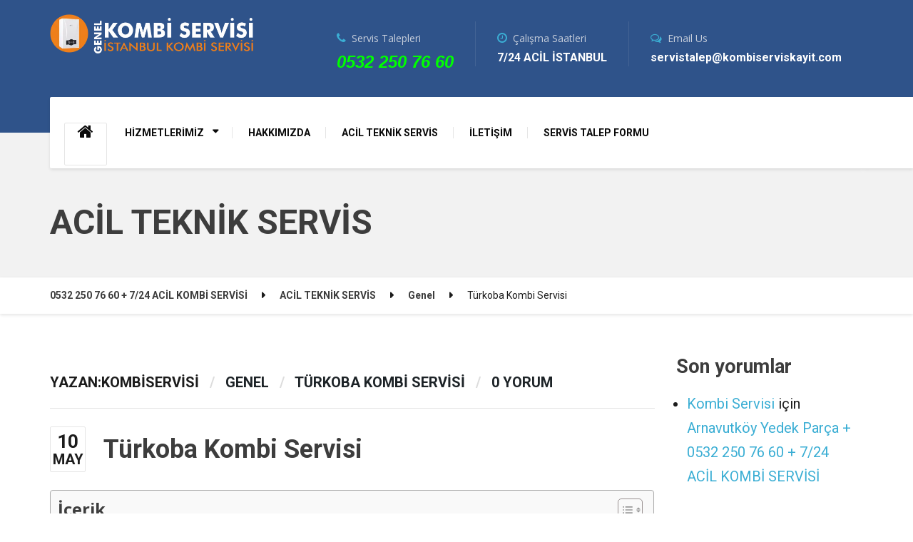

--- FILE ---
content_type: text/html; charset=UTF-8
request_url: https://www.kombiserviskayit.com/turkoba-kombi-servisi/
body_size: 24005
content:
<!-- Google tag (gtag.js) -->
<script type="rocketlazyloadscript" async src="https://www.googletagmanager.com/gtag/js?id=G-274X6DXZZQ">
</script>
<script type="rocketlazyloadscript">
  window.dataLayer = window.dataLayer || [];
  function gtag(){dataLayer.push(arguments);}
  gtag('js', new Date());

  gtag('config', 'G-274X6DXZZQ');
</script>

<!DOCTYPE html>
<html lang="tr" prefix="og: https://ogp.me/ns#" class="no-js">
	<head><meta charset="UTF-8" /><script>if(navigator.userAgent.match(/MSIE|Internet Explorer/i)||navigator.userAgent.match(/Trident\/7\..*?rv:11/i)){var href=document.location.href;if(!href.match(/[?&]nowprocket/)){if(href.indexOf("?")==-1){if(href.indexOf("#")==-1){document.location.href=href+"?nowprocket=1"}else{document.location.href=href.replace("#","?nowprocket=1#")}}else{if(href.indexOf("#")==-1){document.location.href=href+"&nowprocket=1"}else{document.location.href=href.replace("#","&nowprocket=1#")}}}}</script><script>class RocketLazyLoadScripts{constructor(e){this.triggerEvents=e,this.eventOptions={passive:!0},this.userEventListener=this.triggerListener.bind(this),this.delayedScripts={normal:[],async:[],defer:[]},this.allJQueries=[]}_addUserInteractionListener(e){this.triggerEvents.forEach((t=>window.addEventListener(t,e.userEventListener,e.eventOptions)))}_removeUserInteractionListener(e){this.triggerEvents.forEach((t=>window.removeEventListener(t,e.userEventListener,e.eventOptions)))}triggerListener(){this._removeUserInteractionListener(this),"loading"===document.readyState?document.addEventListener("DOMContentLoaded",this._loadEverythingNow.bind(this)):this._loadEverythingNow()}async _loadEverythingNow(){this._delayEventListeners(),this._delayJQueryReady(this),this._handleDocumentWrite(),this._registerAllDelayedScripts(),this._preloadAllScripts(),await this._loadScriptsFromList(this.delayedScripts.normal),await this._loadScriptsFromList(this.delayedScripts.defer),await this._loadScriptsFromList(this.delayedScripts.async),await this._triggerDOMContentLoaded(),await this._triggerWindowLoad(),window.dispatchEvent(new Event("rocket-allScriptsLoaded"))}_registerAllDelayedScripts(){document.querySelectorAll("script[type=rocketlazyloadscript]").forEach((e=>{e.hasAttribute("src")?e.hasAttribute("async")&&!1!==e.async?this.delayedScripts.async.push(e):e.hasAttribute("defer")&&!1!==e.defer||"module"===e.getAttribute("data-rocket-type")?this.delayedScripts.defer.push(e):this.delayedScripts.normal.push(e):this.delayedScripts.normal.push(e)}))}async _transformScript(e){return await this._requestAnimFrame(),new Promise((t=>{const n=document.createElement("script");let r;[...e.attributes].forEach((e=>{let t=e.nodeName;"type"!==t&&("data-rocket-type"===t&&(t="type",r=e.nodeValue),n.setAttribute(t,e.nodeValue))})),e.hasAttribute("src")?(n.addEventListener("load",t),n.addEventListener("error",t)):(n.text=e.text,t()),e.parentNode.replaceChild(n,e)}))}async _loadScriptsFromList(e){const t=e.shift();return t?(await this._transformScript(t),this._loadScriptsFromList(e)):Promise.resolve()}_preloadAllScripts(){var e=document.createDocumentFragment();[...this.delayedScripts.normal,...this.delayedScripts.defer,...this.delayedScripts.async].forEach((t=>{const n=t.getAttribute("src");if(n){const t=document.createElement("link");t.href=n,t.rel="preload",t.as="script",e.appendChild(t)}})),document.head.appendChild(e)}_delayEventListeners(){let e={};function t(t,n){!function(t){function n(n){return e[t].eventsToRewrite.indexOf(n)>=0?"rocket-"+n:n}e[t]||(e[t]={originalFunctions:{add:t.addEventListener,remove:t.removeEventListener},eventsToRewrite:[]},t.addEventListener=function(){arguments[0]=n(arguments[0]),e[t].originalFunctions.add.apply(t,arguments)},t.removeEventListener=function(){arguments[0]=n(arguments[0]),e[t].originalFunctions.remove.apply(t,arguments)})}(t),e[t].eventsToRewrite.push(n)}function n(e,t){let n=e[t];Object.defineProperty(e,t,{get:()=>n||function(){},set(r){e["rocket"+t]=n=r}})}t(document,"DOMContentLoaded"),t(window,"DOMContentLoaded"),t(window,"load"),t(window,"pageshow"),t(document,"readystatechange"),n(document,"onreadystatechange"),n(window,"onload"),n(window,"onpageshow")}_delayJQueryReady(e){let t=window.jQuery;Object.defineProperty(window,"jQuery",{get:()=>t,set(n){if(n&&n.fn&&!e.allJQueries.includes(n)){n.fn.ready=n.fn.init.prototype.ready=function(t){e.domReadyFired?t.bind(document)(n):document.addEventListener("rocket-DOMContentLoaded",(()=>t.bind(document)(n)))};const t=n.fn.on;n.fn.on=n.fn.init.prototype.on=function(){if(this[0]===window){function e(e){return e.split(" ").map((e=>"load"===e||0===e.indexOf("load.")?"rocket-jquery-load":e)).join(" ")}"string"==typeof arguments[0]||arguments[0]instanceof String?arguments[0]=e(arguments[0]):"object"==typeof arguments[0]&&Object.keys(arguments[0]).forEach((t=>{delete Object.assign(arguments[0],{[e(t)]:arguments[0][t]})[t]}))}return t.apply(this,arguments),this},e.allJQueries.push(n)}t=n}})}async _triggerDOMContentLoaded(){this.domReadyFired=!0,await this._requestAnimFrame(),document.dispatchEvent(new Event("rocket-DOMContentLoaded")),await this._requestAnimFrame(),window.dispatchEvent(new Event("rocket-DOMContentLoaded")),await this._requestAnimFrame(),document.dispatchEvent(new Event("rocket-readystatechange")),await this._requestAnimFrame(),document.rocketonreadystatechange&&document.rocketonreadystatechange()}async _triggerWindowLoad(){await this._requestAnimFrame(),window.dispatchEvent(new Event("rocket-load")),await this._requestAnimFrame(),window.rocketonload&&window.rocketonload(),await this._requestAnimFrame(),this.allJQueries.forEach((e=>e(window).trigger("rocket-jquery-load"))),window.dispatchEvent(new Event("rocket-pageshow")),await this._requestAnimFrame(),window.rocketonpageshow&&window.rocketonpageshow()}_handleDocumentWrite(){const e=new Map;document.write=document.writeln=function(t){const n=document.currentScript,r=document.createRange(),i=n.parentElement;let o=e.get(n);void 0===o&&(o=n.nextSibling,e.set(n,o));const a=document.createDocumentFragment();r.setStart(a,0),a.appendChild(r.createContextualFragment(t)),i.insertBefore(a,o)}}async _requestAnimFrame(){return new Promise((e=>requestAnimationFrame(e)))}static run(){const e=new RocketLazyLoadScripts(["keydown","mousemove","touchmove","touchstart","touchend","wheel"]);e._addUserInteractionListener(e)}}RocketLazyLoadScripts.run();</script>
		
		<meta name="viewport" content="width=device-width, initial-scale=1.0" />
				<link rel="pingback" href="https://www.kombiserviskayit.com/xmlrpc.php" />
		
		
<!-- Rank Math&#039;a Göre Arama Motoru Optimizasyonu - https://rankmath.com/ -->
<title>Türkoba Kombi Servisi + 0532 250 76 60 + 7/24 ACİL KOMBİ SERVİSİ</title><link rel="stylesheet" href="https://www.kombiserviskayit.com/wp-content/cache/min/1/5cb8e98073303cab7b79897a7255fbd0.css" media="all" data-minify="1" />
<meta name="description" content="Türkoba Kombi Servisi Türkoba ve çevresinde kombi bakımı, tamiri ve montajı hizmetleri sunan bir firmadır. Kombilerin düzenli olarak bakımının yapılması,"/>
<meta name="robots" content="follow, index, max-snippet:-1, max-video-preview:-1, max-image-preview:large"/>
<link rel="canonical" href="https://www.kombiserviskayit.com/turkoba-kombi-servisi/" />
<meta property="og:locale" content="tr_TR" />
<meta property="og:type" content="article" />
<meta property="og:title" content="Türkoba Kombi Servisi + 0532 250 76 60 + 7/24 ACİL KOMBİ SERVİSİ" />
<meta property="og:description" content="Türkoba Kombi Servisi Türkoba ve çevresinde kombi bakımı, tamiri ve montajı hizmetleri sunan bir firmadır. Kombilerin düzenli olarak bakımının yapılması," />
<meta property="og:url" content="https://www.kombiserviskayit.com/turkoba-kombi-servisi/" />
<meta property="og:site_name" content="7/24 ACİL - 0532 437 78 60" />
<meta property="article:tag" content="Türkoba Kombi Servisi" />
<meta property="article:section" content="Genel" />
<meta property="og:updated_time" content="2023-12-10T23:36:09+03:00" />
<meta property="article:published_time" content="2023-05-10T00:21:50+03:00" />
<meta property="article:modified_time" content="2023-12-10T23:36:09+03:00" />
<meta name="twitter:card" content="summary_large_image" />
<meta name="twitter:title" content="Türkoba Kombi Servisi + 0532 250 76 60 + 7/24 ACİL KOMBİ SERVİSİ" />
<meta name="twitter:description" content="Türkoba Kombi Servisi Türkoba ve çevresinde kombi bakımı, tamiri ve montajı hizmetleri sunan bir firmadır. Kombilerin düzenli olarak bakımının yapılması," />
<meta name="twitter:label1" content="Yazan" />
<meta name="twitter:data1" content="kombiservisi" />
<meta name="twitter:label2" content="Okuma süresi" />
<meta name="twitter:data2" content="5 dakika" />
<script type="application/ld+json" class="rank-math-schema">{"@context":"https://schema.org","@graph":[{"@type":["ProfessionalService","Organization"],"@id":"https://www.kombiserviskayit.com/#organization","name":"7/24 AC\u0130L - 0532 437 78 60","url":"https://www.kombiserviskayit.com","openingHours":["Monday,Tuesday,Wednesday,Thursday,Friday,Saturday,Sunday 09:00-17:00"]},{"@type":"WebSite","@id":"https://www.kombiserviskayit.com/#website","url":"https://www.kombiserviskayit.com","name":"7/24 AC\u0130L - 0532 437 78 60","publisher":{"@id":"https://www.kombiserviskayit.com/#organization"},"inLanguage":"tr"},{"@type":"WebPage","@id":"https://www.kombiserviskayit.com/turkoba-kombi-servisi/#webpage","url":"https://www.kombiserviskayit.com/turkoba-kombi-servisi/","name":"T\u00fcrkoba Kombi Servisi + 0532 250 76 60 + 7/24 AC\u0130L KOMB\u0130 SERV\u0130S\u0130","datePublished":"2023-05-10T00:21:50+03:00","dateModified":"2023-12-10T23:36:09+03:00","isPartOf":{"@id":"https://www.kombiserviskayit.com/#website"},"inLanguage":"tr"},{"@type":"Person","@id":"https://www.kombiserviskayit.com/author/kombiservisi/","name":"kombiservisi","url":"https://www.kombiserviskayit.com/author/kombiservisi/","image":{"@type":"ImageObject","@id":"https://secure.gravatar.com/avatar/00588117c2d07e6004334783c2261f8f?s=96&amp;d=mm&amp;r=g","url":"https://secure.gravatar.com/avatar/00588117c2d07e6004334783c2261f8f?s=96&amp;d=mm&amp;r=g","caption":"kombiservisi","inLanguage":"tr"},"worksFor":{"@id":"https://www.kombiserviskayit.com/#organization"}},{"@type":"BlogPosting","headline":"T\u00fcrkoba Kombi Servisi + 0532 250 76 60 + 7/24 AC\u0130L KOMB\u0130 SERV\u0130S\u0130","keywords":"T\u00fcrkoba Kombi Servisi","datePublished":"2023-05-10T00:21:50+03:00","dateModified":"2023-12-10T23:36:09+03:00","articleSection":"Genel","author":{"@id":"https://www.kombiserviskayit.com/author/kombiservisi/","name":"kombiservisi"},"publisher":{"@id":"https://www.kombiserviskayit.com/#organization"},"description":"T\u00fcrkoba Kombi Servisi T\u00fcrkoba ve \u00e7evresinde kombi bak\u0131m\u0131, tamiri ve montaj\u0131 hizmetleri sunan bir firmad\u0131r. Kombilerin d\u00fczenli olarak bak\u0131m\u0131n\u0131n yap\u0131lmas\u0131,","name":"T\u00fcrkoba Kombi Servisi + 0532 250 76 60 + 7/24 AC\u0130L KOMB\u0130 SERV\u0130S\u0130","@id":"https://www.kombiserviskayit.com/turkoba-kombi-servisi/#richSnippet","isPartOf":{"@id":"https://www.kombiserviskayit.com/turkoba-kombi-servisi/#webpage"},"inLanguage":"tr","mainEntityOfPage":{"@id":"https://www.kombiserviskayit.com/turkoba-kombi-servisi/#webpage"}}]}</script>
<!-- /Rank Math WordPress SEO eklentisi -->

<link rel='dns-prefetch' href='//www.googletagmanager.com' />
<link rel='dns-prefetch' href='//platform.linkedin.com' />
<link rel='dns-prefetch' href='//fonts.googleapis.com' />
<link rel='dns-prefetch' href='//maxcdn.bootstrapcdn.com' />
<link rel='dns-prefetch' href='//platform.twitter.com' />
<link rel='dns-prefetch' href='//s3.amazonaws.com' />
<link rel='dns-prefetch' href='//ajax.googleapis.com' />
<link rel='dns-prefetch' href='//cdnjs.cloudflare.com' />
<link rel='dns-prefetch' href='//netdna.bootstrapcdn.com' />
<link rel='dns-prefetch' href='//connect.facebook.net' />
<link rel='dns-prefetch' href='//www.google-analytics.com' />
<link rel='dns-prefetch' href='//maps.google.com' />
<link rel="alternate" type="application/rss+xml" title="0532 250 76 60 + 7/24 ACİL KOMBİ SERVİSİ &raquo; akışı" href="https://www.kombiserviskayit.com/feed/" />
<link rel="alternate" type="application/rss+xml" title="0532 250 76 60 + 7/24 ACİL KOMBİ SERVİSİ &raquo; yorum akışı" href="https://www.kombiserviskayit.com/comments/feed/" />
<link rel="alternate" type="application/rss+xml" title="0532 250 76 60 + 7/24 ACİL KOMBİ SERVİSİ &raquo; Türkoba Kombi Servisi yorum akışı" href="https://www.kombiserviskayit.com/turkoba-kombi-servisi/feed/" />
<script type="rocketlazyloadscript" data-rocket-type="text/javascript">
/* <![CDATA[ */
window._wpemojiSettings = {"baseUrl":"https:\/\/s.w.org\/images\/core\/emoji\/15.0.3\/72x72\/","ext":".png","svgUrl":"https:\/\/s.w.org\/images\/core\/emoji\/15.0.3\/svg\/","svgExt":".svg","source":{"concatemoji":"https:\/\/www.kombiserviskayit.com\/wp-includes\/js\/wp-emoji-release.min.js?ver=6.6.2"}};
/*! This file is auto-generated */
!function(i,n){var o,s,e;function c(e){try{var t={supportTests:e,timestamp:(new Date).valueOf()};sessionStorage.setItem(o,JSON.stringify(t))}catch(e){}}function p(e,t,n){e.clearRect(0,0,e.canvas.width,e.canvas.height),e.fillText(t,0,0);var t=new Uint32Array(e.getImageData(0,0,e.canvas.width,e.canvas.height).data),r=(e.clearRect(0,0,e.canvas.width,e.canvas.height),e.fillText(n,0,0),new Uint32Array(e.getImageData(0,0,e.canvas.width,e.canvas.height).data));return t.every(function(e,t){return e===r[t]})}function u(e,t,n){switch(t){case"flag":return n(e,"\ud83c\udff3\ufe0f\u200d\u26a7\ufe0f","\ud83c\udff3\ufe0f\u200b\u26a7\ufe0f")?!1:!n(e,"\ud83c\uddfa\ud83c\uddf3","\ud83c\uddfa\u200b\ud83c\uddf3")&&!n(e,"\ud83c\udff4\udb40\udc67\udb40\udc62\udb40\udc65\udb40\udc6e\udb40\udc67\udb40\udc7f","\ud83c\udff4\u200b\udb40\udc67\u200b\udb40\udc62\u200b\udb40\udc65\u200b\udb40\udc6e\u200b\udb40\udc67\u200b\udb40\udc7f");case"emoji":return!n(e,"\ud83d\udc26\u200d\u2b1b","\ud83d\udc26\u200b\u2b1b")}return!1}function f(e,t,n){var r="undefined"!=typeof WorkerGlobalScope&&self instanceof WorkerGlobalScope?new OffscreenCanvas(300,150):i.createElement("canvas"),a=r.getContext("2d",{willReadFrequently:!0}),o=(a.textBaseline="top",a.font="600 32px Arial",{});return e.forEach(function(e){o[e]=t(a,e,n)}),o}function t(e){var t=i.createElement("script");t.src=e,t.defer=!0,i.head.appendChild(t)}"undefined"!=typeof Promise&&(o="wpEmojiSettingsSupports",s=["flag","emoji"],n.supports={everything:!0,everythingExceptFlag:!0},e=new Promise(function(e){i.addEventListener("DOMContentLoaded",e,{once:!0})}),new Promise(function(t){var n=function(){try{var e=JSON.parse(sessionStorage.getItem(o));if("object"==typeof e&&"number"==typeof e.timestamp&&(new Date).valueOf()<e.timestamp+604800&&"object"==typeof e.supportTests)return e.supportTests}catch(e){}return null}();if(!n){if("undefined"!=typeof Worker&&"undefined"!=typeof OffscreenCanvas&&"undefined"!=typeof URL&&URL.createObjectURL&&"undefined"!=typeof Blob)try{var e="postMessage("+f.toString()+"("+[JSON.stringify(s),u.toString(),p.toString()].join(",")+"));",r=new Blob([e],{type:"text/javascript"}),a=new Worker(URL.createObjectURL(r),{name:"wpTestEmojiSupports"});return void(a.onmessage=function(e){c(n=e.data),a.terminate(),t(n)})}catch(e){}c(n=f(s,u,p))}t(n)}).then(function(e){for(var t in e)n.supports[t]=e[t],n.supports.everything=n.supports.everything&&n.supports[t],"flag"!==t&&(n.supports.everythingExceptFlag=n.supports.everythingExceptFlag&&n.supports[t]);n.supports.everythingExceptFlag=n.supports.everythingExceptFlag&&!n.supports.flag,n.DOMReady=!1,n.readyCallback=function(){n.DOMReady=!0}}).then(function(){return e}).then(function(){var e;n.supports.everything||(n.readyCallback(),(e=n.source||{}).concatemoji?t(e.concatemoji):e.wpemoji&&e.twemoji&&(t(e.twemoji),t(e.wpemoji)))}))}((window,document),window._wpemojiSettings);
/* ]]> */
</script>






<style id='wp-emoji-styles-inline-css' type='text/css'>

	img.wp-smiley, img.emoji {
		display: inline !important;
		border: none !important;
		box-shadow: none !important;
		height: 1em !important;
		width: 1em !important;
		margin: 0 0.07em !important;
		vertical-align: -0.1em !important;
		background: none !important;
		padding: 0 !important;
	}
</style>

<style id='rank-math-toc-block-style-inline-css' type='text/css'>
.wp-block-rank-math-toc-block nav ol{counter-reset:item}.wp-block-rank-math-toc-block nav ol li{display:block}.wp-block-rank-math-toc-block nav ol li:before{content:counters(item, ".") ". ";counter-increment:item}

</style>
<style id='classic-theme-styles-inline-css' type='text/css'>
/*! This file is auto-generated */
.wp-block-button__link{color:#fff;background-color:#32373c;border-radius:9999px;box-shadow:none;text-decoration:none;padding:calc(.667em + 2px) calc(1.333em + 2px);font-size:1.125em}.wp-block-file__button{background:#32373c;color:#fff;text-decoration:none}
</style>
<style id='global-styles-inline-css' type='text/css'>
:root{--wp--preset--aspect-ratio--square: 1;--wp--preset--aspect-ratio--4-3: 4/3;--wp--preset--aspect-ratio--3-4: 3/4;--wp--preset--aspect-ratio--3-2: 3/2;--wp--preset--aspect-ratio--2-3: 2/3;--wp--preset--aspect-ratio--16-9: 16/9;--wp--preset--aspect-ratio--9-16: 9/16;--wp--preset--color--black: #000000;--wp--preset--color--cyan-bluish-gray: #abb8c3;--wp--preset--color--white: #ffffff;--wp--preset--color--pale-pink: #f78da7;--wp--preset--color--vivid-red: #cf2e2e;--wp--preset--color--luminous-vivid-orange: #ff6900;--wp--preset--color--luminous-vivid-amber: #fcb900;--wp--preset--color--light-green-cyan: #7bdcb5;--wp--preset--color--vivid-green-cyan: #00d084;--wp--preset--color--pale-cyan-blue: #8ed1fc;--wp--preset--color--vivid-cyan-blue: #0693e3;--wp--preset--color--vivid-purple: #9b51e0;--wp--preset--gradient--vivid-cyan-blue-to-vivid-purple: linear-gradient(135deg,rgba(6,147,227,1) 0%,rgb(155,81,224) 100%);--wp--preset--gradient--light-green-cyan-to-vivid-green-cyan: linear-gradient(135deg,rgb(122,220,180) 0%,rgb(0,208,130) 100%);--wp--preset--gradient--luminous-vivid-amber-to-luminous-vivid-orange: linear-gradient(135deg,rgba(252,185,0,1) 0%,rgba(255,105,0,1) 100%);--wp--preset--gradient--luminous-vivid-orange-to-vivid-red: linear-gradient(135deg,rgba(255,105,0,1) 0%,rgb(207,46,46) 100%);--wp--preset--gradient--very-light-gray-to-cyan-bluish-gray: linear-gradient(135deg,rgb(238,238,238) 0%,rgb(169,184,195) 100%);--wp--preset--gradient--cool-to-warm-spectrum: linear-gradient(135deg,rgb(74,234,220) 0%,rgb(151,120,209) 20%,rgb(207,42,186) 40%,rgb(238,44,130) 60%,rgb(251,105,98) 80%,rgb(254,248,76) 100%);--wp--preset--gradient--blush-light-purple: linear-gradient(135deg,rgb(255,206,236) 0%,rgb(152,150,240) 100%);--wp--preset--gradient--blush-bordeaux: linear-gradient(135deg,rgb(254,205,165) 0%,rgb(254,45,45) 50%,rgb(107,0,62) 100%);--wp--preset--gradient--luminous-dusk: linear-gradient(135deg,rgb(255,203,112) 0%,rgb(199,81,192) 50%,rgb(65,88,208) 100%);--wp--preset--gradient--pale-ocean: linear-gradient(135deg,rgb(255,245,203) 0%,rgb(182,227,212) 50%,rgb(51,167,181) 100%);--wp--preset--gradient--electric-grass: linear-gradient(135deg,rgb(202,248,128) 0%,rgb(113,206,126) 100%);--wp--preset--gradient--midnight: linear-gradient(135deg,rgb(2,3,129) 0%,rgb(40,116,252) 100%);--wp--preset--font-size--small: 13px;--wp--preset--font-size--medium: 20px;--wp--preset--font-size--large: 36px;--wp--preset--font-size--x-large: 42px;--wp--preset--spacing--20: 0.44rem;--wp--preset--spacing--30: 0.67rem;--wp--preset--spacing--40: 1rem;--wp--preset--spacing--50: 1.5rem;--wp--preset--spacing--60: 2.25rem;--wp--preset--spacing--70: 3.38rem;--wp--preset--spacing--80: 5.06rem;--wp--preset--shadow--natural: 6px 6px 9px rgba(0, 0, 0, 0.2);--wp--preset--shadow--deep: 12px 12px 50px rgba(0, 0, 0, 0.4);--wp--preset--shadow--sharp: 6px 6px 0px rgba(0, 0, 0, 0.2);--wp--preset--shadow--outlined: 6px 6px 0px -3px rgba(255, 255, 255, 1), 6px 6px rgba(0, 0, 0, 1);--wp--preset--shadow--crisp: 6px 6px 0px rgba(0, 0, 0, 1);}:where(.is-layout-flex){gap: 0.5em;}:where(.is-layout-grid){gap: 0.5em;}body .is-layout-flex{display: flex;}.is-layout-flex{flex-wrap: wrap;align-items: center;}.is-layout-flex > :is(*, div){margin: 0;}body .is-layout-grid{display: grid;}.is-layout-grid > :is(*, div){margin: 0;}:where(.wp-block-columns.is-layout-flex){gap: 2em;}:where(.wp-block-columns.is-layout-grid){gap: 2em;}:where(.wp-block-post-template.is-layout-flex){gap: 1.25em;}:where(.wp-block-post-template.is-layout-grid){gap: 1.25em;}.has-black-color{color: var(--wp--preset--color--black) !important;}.has-cyan-bluish-gray-color{color: var(--wp--preset--color--cyan-bluish-gray) !important;}.has-white-color{color: var(--wp--preset--color--white) !important;}.has-pale-pink-color{color: var(--wp--preset--color--pale-pink) !important;}.has-vivid-red-color{color: var(--wp--preset--color--vivid-red) !important;}.has-luminous-vivid-orange-color{color: var(--wp--preset--color--luminous-vivid-orange) !important;}.has-luminous-vivid-amber-color{color: var(--wp--preset--color--luminous-vivid-amber) !important;}.has-light-green-cyan-color{color: var(--wp--preset--color--light-green-cyan) !important;}.has-vivid-green-cyan-color{color: var(--wp--preset--color--vivid-green-cyan) !important;}.has-pale-cyan-blue-color{color: var(--wp--preset--color--pale-cyan-blue) !important;}.has-vivid-cyan-blue-color{color: var(--wp--preset--color--vivid-cyan-blue) !important;}.has-vivid-purple-color{color: var(--wp--preset--color--vivid-purple) !important;}.has-black-background-color{background-color: var(--wp--preset--color--black) !important;}.has-cyan-bluish-gray-background-color{background-color: var(--wp--preset--color--cyan-bluish-gray) !important;}.has-white-background-color{background-color: var(--wp--preset--color--white) !important;}.has-pale-pink-background-color{background-color: var(--wp--preset--color--pale-pink) !important;}.has-vivid-red-background-color{background-color: var(--wp--preset--color--vivid-red) !important;}.has-luminous-vivid-orange-background-color{background-color: var(--wp--preset--color--luminous-vivid-orange) !important;}.has-luminous-vivid-amber-background-color{background-color: var(--wp--preset--color--luminous-vivid-amber) !important;}.has-light-green-cyan-background-color{background-color: var(--wp--preset--color--light-green-cyan) !important;}.has-vivid-green-cyan-background-color{background-color: var(--wp--preset--color--vivid-green-cyan) !important;}.has-pale-cyan-blue-background-color{background-color: var(--wp--preset--color--pale-cyan-blue) !important;}.has-vivid-cyan-blue-background-color{background-color: var(--wp--preset--color--vivid-cyan-blue) !important;}.has-vivid-purple-background-color{background-color: var(--wp--preset--color--vivid-purple) !important;}.has-black-border-color{border-color: var(--wp--preset--color--black) !important;}.has-cyan-bluish-gray-border-color{border-color: var(--wp--preset--color--cyan-bluish-gray) !important;}.has-white-border-color{border-color: var(--wp--preset--color--white) !important;}.has-pale-pink-border-color{border-color: var(--wp--preset--color--pale-pink) !important;}.has-vivid-red-border-color{border-color: var(--wp--preset--color--vivid-red) !important;}.has-luminous-vivid-orange-border-color{border-color: var(--wp--preset--color--luminous-vivid-orange) !important;}.has-luminous-vivid-amber-border-color{border-color: var(--wp--preset--color--luminous-vivid-amber) !important;}.has-light-green-cyan-border-color{border-color: var(--wp--preset--color--light-green-cyan) !important;}.has-vivid-green-cyan-border-color{border-color: var(--wp--preset--color--vivid-green-cyan) !important;}.has-pale-cyan-blue-border-color{border-color: var(--wp--preset--color--pale-cyan-blue) !important;}.has-vivid-cyan-blue-border-color{border-color: var(--wp--preset--color--vivid-cyan-blue) !important;}.has-vivid-purple-border-color{border-color: var(--wp--preset--color--vivid-purple) !important;}.has-vivid-cyan-blue-to-vivid-purple-gradient-background{background: var(--wp--preset--gradient--vivid-cyan-blue-to-vivid-purple) !important;}.has-light-green-cyan-to-vivid-green-cyan-gradient-background{background: var(--wp--preset--gradient--light-green-cyan-to-vivid-green-cyan) !important;}.has-luminous-vivid-amber-to-luminous-vivid-orange-gradient-background{background: var(--wp--preset--gradient--luminous-vivid-amber-to-luminous-vivid-orange) !important;}.has-luminous-vivid-orange-to-vivid-red-gradient-background{background: var(--wp--preset--gradient--luminous-vivid-orange-to-vivid-red) !important;}.has-very-light-gray-to-cyan-bluish-gray-gradient-background{background: var(--wp--preset--gradient--very-light-gray-to-cyan-bluish-gray) !important;}.has-cool-to-warm-spectrum-gradient-background{background: var(--wp--preset--gradient--cool-to-warm-spectrum) !important;}.has-blush-light-purple-gradient-background{background: var(--wp--preset--gradient--blush-light-purple) !important;}.has-blush-bordeaux-gradient-background{background: var(--wp--preset--gradient--blush-bordeaux) !important;}.has-luminous-dusk-gradient-background{background: var(--wp--preset--gradient--luminous-dusk) !important;}.has-pale-ocean-gradient-background{background: var(--wp--preset--gradient--pale-ocean) !important;}.has-electric-grass-gradient-background{background: var(--wp--preset--gradient--electric-grass) !important;}.has-midnight-gradient-background{background: var(--wp--preset--gradient--midnight) !important;}.has-small-font-size{font-size: var(--wp--preset--font-size--small) !important;}.has-medium-font-size{font-size: var(--wp--preset--font-size--medium) !important;}.has-large-font-size{font-size: var(--wp--preset--font-size--large) !important;}.has-x-large-font-size{font-size: var(--wp--preset--font-size--x-large) !important;}
:where(.wp-block-post-template.is-layout-flex){gap: 1.25em;}:where(.wp-block-post-template.is-layout-grid){gap: 1.25em;}
:where(.wp-block-columns.is-layout-flex){gap: 2em;}:where(.wp-block-columns.is-layout-grid){gap: 2em;}
:root :where(.wp-block-pullquote){font-size: 1.5em;line-height: 1.6;}
</style>





<style id='ez-toc-inline-css' type='text/css'>
div#ez-toc-container .ez-toc-title {font-size: 130%;}div#ez-toc-container .ez-toc-title {font-weight: 800;}div#ez-toc-container ul li {font-size: 105%;}div#ez-toc-container ul li {font-weight: 500;}div#ez-toc-container nav ul ul li {font-size: 95%;}
.ez-toc-container-direction {direction: ltr;}.ez-toc-counter ul{counter-reset: item ;}.ez-toc-counter nav ul li a::before {content: counters(item, '.', decimal) '. ';display: inline-block;counter-increment: item;flex-grow: 0;flex-shrink: 0;margin-right: .2em; float: left; }.ez-toc-widget-direction {direction: ltr;}.ez-toc-widget-container ul{counter-reset: item ;}.ez-toc-widget-container nav ul li a::before {content: counters(item, '.', decimal) '. ';display: inline-block;counter-increment: item;flex-grow: 0;flex-shrink: 0;margin-right: .2em; float: left; }
</style>

<style id='repairpress-main-inline-css' type='text/css'>
/* WP Customizer start */
.top-navigation .sub-menu > li > a { background-color: #25426f; }
.top { background: #25426f linear-gradient(to bottom, #25426f, #223f6c); }
.top { border-bottom-color: #5875a2; }
.top::before { border-top-color: #5875a2; }
.top::after { border-left-color: #5875a2; }
.top-navigation .sub-menu > li > a, .top-navigation .sub-menu > li > .sub-menu { border-color: #183562; }
.top, .top-navigation > li > a, .top-navigation .sub-menu > li > a { color: #aab0be; }
.top-navigation > li > a:hover, .top-navigation > li > a:focus, .top-navigation .sub-menu > li > a:focus, .top-navigation .sub-menu > li > a:hover { color: #b7bdcb; }
.header__container, .top::before, .top::after { background-color: #2f538a; }
.header__widgets, .header .icon-box__title { color: #c7cedb; }
.header .icon-box__subtitle { color: #ffffff; }
.breadcrumbs { background-color: #ffffff; }
.breadcrumbs a { color: #3d3d3d; }
.breadcrumbs a:hover { color: #303030; }
.breadcrumbs span > span { color: #999999; }
.header__navigation { background-color: #ffffff; }
@media (min-width: 992px) { .header__navigation-widgets, .header__navigation-widgets::before, .header__navigation-widgets::after, .header__container::after, .header--no-nav-widgets .header__navigation::after { background-color: #ffffff; } }
@media (min-width: 992px) { .main-navigation > li > a, .home-icon, .main-navigation .menu-item-has-children::after { color: #0a0a0a; } }
@media (min-width: 992px) { .main-navigation > li > a:hover, .home-icon:hover, .home-icon:focus, .main-navigation > .current-menu-item > a:focus, .main-navigation > .current-menu-item > a:hover, .main-navigation > li:focus::after, .main-navigation > li:hover::after { color: #666666; } }
@media (min-width: 992px) { .main-navigation > li:focus > a::after, .main-navigation > li:hover > a::after { background-color: #666666; } }
@media (min-width: 992px) { .main-navigation > .current-menu-item > a, .main-navigation > .current-menu-item.menu-item-has-children::after, .main-navigation > .current-menu-item > a:hover, .main-navigation > .current-menu-item.menu-item-has-children:hover > a, .main-navigation > .current-menu-item.menu-item-has-children:focus::after, .main-navigation > .current-menu-item.menu-item-has-children:hover::after { color: #3baed4; } }
@media (min-width: 992px) { .main-navigation > .current-menu-item > a::after, .main-navigation > .current-menu-item > a:focus::after, .main-navigation > .current-menu-item > a:hover::after, .main-navigation > .current-menu-item.menu-item-has-children:focus > a::after, .main-navigation > .current-menu-item.menu-item-has-children:hover > a::after { background-color: #3baed4; } }
@media (min-width: 992px) { .main-navigation .sub-menu > li > a { background-color: #3baed4; } }
@media (min-width: 992px) { .main-navigation .sub-menu > li:first-of-type { border-color: #2ea1c7; } }
@media (min-width: 992px) { .main-navigation .sub-menu > li > a, .main-navigation .sub-menu .sub-menu > li > a { border-color: #4fc2e8; } }
@media (min-width: 992px) { .main-navigation .sub-menu > li > a:hover { background-color: #4fc2e8; } }
@media (min-width: 992px) { .main-navigation .sub-menu > li > a, .main-navigation .sub-menu > li > a:hover { color: #ffffff; } }
@media (max-width: 991px) { .main-navigation > li > a, .home-icon { color: #666666; } }
@media (max-width: 991px) { .home-icon:focus, .home-icon:hover, .main-navigation > li:hover > a, .main-navigation > li:focus > a { color: #333333; } }
@media (max-width: 991px) { .main-navigation .sub-menu > li > a { color: #999999; } }
@media (max-width: 991px) { .main-navigation .sub-menu > li > a:hover { color: #666666; } }
.main-title { background-color: #f2f2f2; }
.main-title { background-image: url(""); }
.main-title h1, .main-title h2 { color: #3d3d3d; }
.main-title h3 { color: #999999; }
body, .latest-news__excerpt, .content-area .icon-box__subtitle { color: #3d3d3d; }
.hentry .entry-content { color: #3d3d3d; }
h1, h2, h3, h4, h5, h6, hentry__title, .hentry__title a, .page-box__title a, .latest-news__title, .accordion__panel a, .icon-menu__link { color: #3d3d3d; }
.header .icon-box .fa, .content-area .icon-box .fa, .step:hover .step__number, .latest-news--more-news, .accordion .more-link:focus, .accordion .more-link:hover, a, .person-profile__social_icon:hover, .sidebar .widget_nav_menu .menu li.current-menu-item > a, body.woocommerce-page ul.products li.product a:hover img, .woocommerce ul.products li.product a:hover img, body.woocommerce-page ul.products li.product .price, .woocommerce ul.products li.product .price, body.woocommerce-page .star-rating, .woocommerce .star-rating, body.woocommerce-page div.product p.price, body.woocommerce-page p.stars a, body.woocommerce-page ul.product_list_widget .amount, .woocommerce.widget_shopping_cart .total .amount, body.woocommerce-page .widget_product_categories .product-categories li.current-cat>a, body.woocommerce-page nav.woocommerce-pagination ul li .prev, body.woocommerce-page nav.woocommerce-pagination ul li .next, body.woocommerce-page div.product .woocommerce-tabs ul.tabs li.active a { color: #3baed4; }
@media (min-width: 992px) { .social-icons__link:hover { color: #3baed4; } }
html body.woocommerce-page nav.woocommerce-pagination ul li .next:hover, html body.woocommerce-page nav.woocommerce-pagination ul li .prev:hover { color: #2ea1c7; }
a:hover, a:focus { color: #1588ae; }
.btn-primary, .navbar-toggle, .person-profile__tag, .testimonial__carousel, .testimonial__carousel:focus, .widget_calendar caption, .widget_search .search-submit, .pagination .prev, .pagination .next, body.woocommerce-page .widget_shopping_cart_content .buttons .checkout, body.woocommerce-page button.button.alt, body.woocommerce-page .woocommerce-error a.button, body.woocommerce-page .woocommerce-info a.button, body.woocommerce-page .woocommerce-message a.button, .woocommerce-cart .wc-proceed-to-checkout a.checkout-button, body.woocommerce-page #payment #place_order, body.woocommerce-page #review_form #respond input#submit, body.woocommerce-page .widget_price_filter .ui-slider .ui-slider-handle, body.woocommerce-page .widget_price_filter .ui-slider .ui-slider-range, .woocommerce button.button.alt:disabled, .woocommerce button.button.alt:disabled:hover, .woocommerce button.button.alt:disabled[disabled], .woocommerce button.button.alt:disabled[disabled]:hover, body.woocommerce-page nav.woocommerce-pagination ul li .prev, body.woocommerce-page nav.woocommerce-pagination ul li .next, body.woocommerce-page span.onsale, .woocommerce span.onsale, body.woocommerce-page div.product .woocommerce-tabs ul.tabs li.active a::after, body.woocommerce-page .widget_product_search .search-field + input { background-color: #3baed4; }
.btn-primary:hover, .btn-primary:focus, .btn-primary.focus, .btn-primary:active, .btn-primary.active, .navbar-toggle:hover, .testimonial__carousel:hover, .widget_search .search-submit:hover, .widget_search .search-submit:focus, .pagination .prev:hover, .pagination .next:hover, body.woocommerce-page .widget_shopping_cart_content .buttons .checkout:hover, body.woocommerce-page button.button.alt:hover, body.woocommerce-page .woocommerce-error a.button:hover, body.woocommerce-page .woocommerce-info a.button:hover, body.woocommerce-page .woocommerce-message a.button:hover, .woocommerce-cart .wc-proceed-to-checkout a.checkout-button:hover, body.woocommerce-page #payment #place_order:hover, body.woocommerce-page #review_form #respond input#submit:hover, body.woocommerce-page nav.woocommerce-pagination ul li .prev:hover, body.woocommerce-page nav.woocommerce-pagination ul li .next:hover, body.woocommerce-page .widget_product_search .search-field + input:hover, body.woocommerce-page .widget_product_search .search-field + input:focus { background-color: #2ea1c7; }
.btn-primary, .pagination .prev, .pagination .next, body.woocommerce-page .widget_shopping_cart_content .buttons .checkout { border-color: #3baed4; }
.btn-primary:hover, .btn-primary:focus, .btn-primary.focus, .btn-primary:active, .btn-primary.active, .pagination .prev:hover, .pagination .next:hover { border-color: #2ea1c7; }
.footer-top { background-color: #2f538a; }
.footer-top__headings { color: #ffffff; }
.footer-top, .footer-top .textwidget { color: #aab5c9; }
.footer-top .widget_nav_menu .menu a { color: #aab5c9; }
.footer { background-color: #223d67; }
.footer-bottom { color: #aab5c9; }
.footer-bottom a { color: #ffffff; }
/* WP Customizer end */
@media (min-width: 992px) { .header__logo img { margin-top: 0px; } }

/* User custom CSS start */
* {
  -webkit-touch-callout: none; /* iOS Safari */
  -webkit-user-select: none; /* Safari */
  -khtml-user-select: none; /* Konqueror HTML */
  -moz-user-select: none; /* Old versions of Firefox */
  -ms-user-select: none; /* Internet Explorer/Edge */
   user-select: none; /* Non-prefixed version, currently supported by Chrome, Opera and Firefox */
}

element.style {
}
.meta a {
    color: #1d2327;
}

.widget_categories a {
    display: inline-block;
    color: #1d2327;
    padding: 19px 0;
    font-weight: bold;
    text-transform: uppercase;
}
.widget_tag_cloud a {
    display: inline-block;
    padding: 6px 10px 4px;
    margin: 2px 0;
    background-color: #eeeeee;
    color: #1d2327;
    border-radius: 2px;
    text-transform: uppercase;
    font-weight: bold;
    transition: all 100ms ease-out;
}
body {
    font-family: "Roboto", Helvetica, Arial, sans-serif;
    font-size: 20px;
    line-height: 1.7;
    color: #999999;
    background-color: #fff;
}

element.style {
}
.breadcrumbs span > span {
    color: #1c1c1c;
}
body {
    font-family: "Roboto", Helvetica, Arial, sans-serif;
    font-size: 20px;
    line-height: 1.7;
    color: #1c1c1c;
    background-color: #fff;
}
footer-top, .footer-top .textwidget {
    color: var(--wp--preset--color--white);
}
.footer-top {
    background-color: var(--wp--preset--color--black);
}
<meta name="keywords"

/* User custom CSS end */

</style>
<link rel='stylesheet' id='google-fonts-css' href='//fonts.googleapis.com/css?family=Roboto%3A400%2C700%7COpen+Sans%3A400%2C700&#038;subset=latin' type='text/css' media='all' />











<script type="rocketlazyloadscript" data-rocket-type="text/javascript" src="https://www.kombiserviskayit.com/wp-includes/js/jquery/jquery.min.js?ver=3.7.1" id="jquery-core-js" defer></script>
<script type="rocketlazyloadscript" data-rocket-type="text/javascript" src="https://www.kombiserviskayit.com/wp-includes/js/jquery/jquery-migrate.min.js?ver=3.4.1" id="jquery-migrate-js" defer></script>
<script type="rocketlazyloadscript" data-rocket-type="text/javascript" src="https://www.kombiserviskayit.com/wp-content/plugins/otw-popping-content//include/otw_components/otw_overlay/js/mfp-core-inline-0.9.9.js?ver=1.4" id="otw-mpf-code-js" defer></script>
<script type="rocketlazyloadscript" data-rocket-type="text/javascript" src="https://www.kombiserviskayit.com/wp-content/plugins/otw-popping-content//include/otw_components/otw_overlay/js/otw-sticky.js?ver=1.4" id="otw-sticky-js" defer></script>
<script type="rocketlazyloadscript" data-rocket-type="text/javascript" src="https://www.kombiserviskayit.com/wp-content/plugins/otw-popping-content//include/otw_components/otw_overlay/js/otw-overlay.js?ver=1.4" id="otw-overlay-js" defer></script>
<script type="rocketlazyloadscript" data-rocket-type="text/javascript" src="https://www.kombiserviskayit.com/wp-content/themes/repairpress-pt/assets/js/modernizr.custom.24530.js" id="repairpress-modernizr-js" defer></script>
<script type="rocketlazyloadscript" data-rocket-type="text/javascript" src="https://www.kombiserviskayit.com/wp-content/themes/repairpress-pt/bower_components/picturefill/dist/picturefill.min.js?ver=2.2.1" id="repairpress-picturefill-js" defer></script>

<!-- Site Kit tarafından eklenen Google etiketi (gtag.js) snippet&#039;i -->

<!-- Google Analytics snippet added by Site Kit -->
<script type="rocketlazyloadscript" data-rocket-type="text/javascript" src="https://www.googletagmanager.com/gtag/js?id=GT-573JJ4Q" id="google_gtagjs-js" async></script>
<script type="rocketlazyloadscript" data-rocket-type="text/javascript" id="google_gtagjs-js-after">
/* <![CDATA[ */
window.dataLayer = window.dataLayer || [];function gtag(){dataLayer.push(arguments);}
gtag("set","linker",{"domains":["www.kombiserviskayit.com"]});
gtag("js", new Date());
gtag("set", "developer_id.dZTNiMT", true);
gtag("config", "GT-573JJ4Q");
/* ]]> */
</script>

<!-- Site Kit tarafından eklenen Google etiketi (gtag.js) snippet&#039;ini sonlandırın -->
<script type="rocketlazyloadscript" data-rocket-type="text/javascript" src="https://www.kombiserviskayit.com/wp-content/plugins/otw-popping-content//include/otw_components/otw_overlay_shortcode/js/footable-0.1.js?ver=6.6.2" id="otw_overlay_footable.js-js" defer></script>
<script type="rocketlazyloadscript" data-rocket-type="text/javascript" src="https://www.kombiserviskayit.com/wp-content/plugins/otw-popping-content//include/otw_components/otw_overlay_shortcode/js/footable.sortable.js?ver=6.6.2" id="otw_overlay_footable.sortable.js-js" defer></script>
<script type="rocketlazyloadscript" data-rocket-type="text/javascript" src="https://www.kombiserviskayit.com/wp-content/plugins/otw-popping-content//include/otw_components/otw_overlay_shortcode/js/jquery.plugin.min.js?ver=6.6.2" id="otw_overlay_otw-shortcode-makeplugin-js" defer></script>
<script type="rocketlazyloadscript" data-rocket-type="text/javascript" src="https://www.kombiserviskayit.com/wp-content/plugins/otw-popping-content//include/otw_components/otw_overlay_shortcode/js/jquery.animate-shadow-min.js?ver=6.6.2" id="otw_overlay_otw-anish-js" defer></script>
<script type="rocketlazyloadscript" data-rocket-type="text/javascript" src="https://www.kombiserviskayit.com/wp-content/plugins/otw-popping-content//include/otw_components/otw_overlay_shortcode/js/otw_shortcode_core.js?ver=6.6.2" id="otw_overlay_otw-shortcode-core-js" defer></script>
<script type="rocketlazyloadscript" data-rocket-type="text/javascript" src="https://www.kombiserviskayit.com/wp-content/plugins/otw-popping-content//include/otw_components/otw_overlay_shortcode/js/jquery.animate-shadow-min.js?ver=6.6.2" id="otw_overlay_otw-animate-shadow-js" defer></script>
<script type="rocketlazyloadscript" data-rocket-type="text/javascript" src="https://www.kombiserviskayit.com/wp-content/plugins/otw-popping-content//include/otw_components/otw_overlay_shortcode/js/otw_shortcode.js?ver=6.6.2" id="otw_overlay_otw-shortcode-js" defer></script>
<script type="rocketlazyloadscript" data-rocket-type="text/javascript" src="https://www.kombiserviskayit.com/wp-content/plugins/otw-popping-content//include/otw_components/otw_overlay_shortcode/js/waypoints.min.js?ver=6.6.2" id="otw_overlay_otw-waypoints-js" defer></script>
<script type="rocketlazyloadscript" data-rocket-type="text/javascript" src="http://platform.linkedin.com/in.js?ver=6.6.2" id="otw_overlay_otw-shortcode-linkedin_share-js" defer></script>
<link rel="https://api.w.org/" href="https://www.kombiserviskayit.com/wp-json/" /><link rel="alternate" title="JSON" type="application/json" href="https://www.kombiserviskayit.com/wp-json/wp/v2/posts/1431" /><link rel="EditURI" type="application/rsd+xml" title="RSD" href="https://www.kombiserviskayit.com/xmlrpc.php?rsd" />
<meta name="generator" content="WordPress 6.6.2" />
<link rel='shortlink' href='https://www.kombiserviskayit.com/?p=1431' />
<link rel="alternate" title="oEmbed (JSON)" type="application/json+oembed" href="https://www.kombiserviskayit.com/wp-json/oembed/1.0/embed?url=https%3A%2F%2Fwww.kombiserviskayit.com%2Fturkoba-kombi-servisi%2F" />
<link rel="alternate" title="oEmbed (XML)" type="text/xml+oembed" href="https://www.kombiserviskayit.com/wp-json/oembed/1.0/embed?url=https%3A%2F%2Fwww.kombiserviskayit.com%2Fturkoba-kombi-servisi%2F&#038;format=xml" />
<meta name="generator" content="Site Kit by Google 1.135.0" /><style type="text/css">.recentcomments a{display:inline !important;padding:0 !important;margin:0 !important;}</style><link rel="icon" href="https://www.kombiserviskayit.com/wp-content/uploads/2023/09/cropped-kombiserviskayit-32x32.png" sizes="32x32" />
<link rel="icon" href="https://www.kombiserviskayit.com/wp-content/uploads/2023/09/cropped-kombiserviskayit-192x192.png" sizes="192x192" />
<link rel="apple-touch-icon" href="https://www.kombiserviskayit.com/wp-content/uploads/2023/09/cropped-kombiserviskayit-180x180.png" />
<meta name="msapplication-TileImage" content="https://www.kombiserviskayit.com/wp-content/uploads/2023/09/cropped-kombiserviskayit-270x270.png" />
	</head>

	<body class="post-template-default single single-post postid-1431 single-format-standard">
	<div class="boxed-container">

	<header>
		
		<div class="header__container">
			<div class="container">
				<div class="header  header--no-nav-widgets">
					<div class="header__logo">
						<a href="https://www.kombiserviskayit.com/">
															<img src="https://www.kombiserviskayit.com/wp-content/uploads/2024/02/kombiyenilogologo-1.webp" alt="0532 250 76 60 + 7/24 ACİL KOMBİ SERVİSİ" srcset="https://www.kombiserviskayit.com/wp-content/uploads/2024/02/kombiyenilogologo-1.webp" class="img-responsive"  width="560" height="108"  />
													</a>
						<button type="button" class="navbar-toggle" data-toggle="collapse" data-target="#repairpress-navbar-collapse">
							<span class="navbar-toggle__text">MENÜ</span>
							<span class="navbar-toggle__icon-bar">
								<span class="icon-bar"></span>
								<span class="icon-bar"></span>
								<span class="icon-bar"></span>
							</span>
						</button>
					</div>
					<div class="header__navigation  js-sticky-offset">
						<nav class="collapse  navbar-collapse" aria-label="Main Menu" id="repairpress-navbar-collapse">
							<!-- Home Icon in Navigation -->
														<a class="home-icon" href="https://www.kombiserviskayit.com/">
								<i class="fa fa-home"></i>
							</a>
							<ul id="menu-footer-menu" class="main-navigation  js-main-nav" role="menubar"><li id="menu-item-379" class="menu-item menu-item-type-post_type menu-item-object-page menu-item-has-children menu-item-379" aria-haspopup="true" aria-expanded="false" tabindex="0"><a href="https://www.kombiserviskayit.com/hizmetlerimiz/">HİZMETLERİMİZ</a>
<ul class="sub-menu">
	<li id="menu-item-9319" class="menu-item menu-item-type-post_type menu-item-object-page menu-item-9319"><a href="https://www.kombiserviskayit.com/hizmetlerimiz/kombi-servisi-2/">Kombi Servisi</a></li>
	<li id="menu-item-9328" class="menu-item menu-item-type-post_type menu-item-object-page menu-item-9328"><a href="https://www.kombiserviskayit.com/hizmetlerimiz/petek-temiz/">Petek Temizleme</a></li>
	<li id="menu-item-9336" class="menu-item menu-item-type-post_type menu-item-object-page menu-item-9336"><a href="https://www.kombiserviskayit.com/hizmetlerimiz/kombi-ariza-servisi/">Kombi Arıza Servisi</a></li>
</ul>
</li>
<li id="menu-item-376" class="menu-item menu-item-type-post_type menu-item-object-page menu-item-376"><a href="https://www.kombiserviskayit.com/hakkimizda/">HAKKIMIZDA</a></li>
<li id="menu-item-378" class="menu-item menu-item-type-post_type menu-item-object-page current_page_parent menu-item-378"><a href="https://www.kombiserviskayit.com/blog/">ACİL TEKNİK SERVİS</a></li>
<li id="menu-item-377" class="menu-item menu-item-type-post_type menu-item-object-page menu-item-377"><a href="https://www.kombiserviskayit.com/iletisim/">İLETİŞİM</a></li>
<li id="menu-item-9321" class="menu-item menu-item-type-post_type menu-item-object-page menu-item-9321"><a href="https://www.kombiserviskayit.com/servis-talep-formu/">SERVİS TALEP FORMU</a></li>
</ul>						</nav>
					</div>
					<div class="header__widgets">
						<div class="widget  widget-icon-box">

		<a class="icon-box" href="tel:+905322507660" target="_self">

		<i class="fa  fa-phone"></i>
		<h4 class="icon-box__title">Servis Talepleri</h4>
		<span class="icon-box__subtitle"><b><font face="Arial" style="font-size: 10pt"><font style="background-color:"><font style="background-color:"><font color="#00ff00" size="5" style="background-color:"><em><strong>0532 250 76 60 </strong></em></font></font></font></font></b></span>

		</a>

</div><div class="widget  widget-icon-box">

		<div class="icon-box">

		<i class="fa  fa-clock-o"></i>
		<h4 class="icon-box__title">Çalışma Saatleri</h4>
		<span class="icon-box__subtitle">7/24 ACİL İSTANBUL</span>

		</div>

</div><div class="widget  widget-icon-box">

		<div class="icon-box">

		<i class="fa  fa-comments-o"></i>
		<h4 class="icon-box__title">Email Us</h4>
		<span class="icon-box__subtitle">servistalep@kombiserviskayit.com</span>

		</div>

</div>					</div>
									</div>
			</div>
		</div>
	</header>
		
		<!-- Google tag (gtag.js) -->
<script type="rocketlazyloadscript" async src="https://www.googletagmanager.com/gtag/js?id=G-274X6DXZZQ">
</script>
<script type="rocketlazyloadscript">
  window.dataLayer = window.dataLayer || [];
  function gtag(){dataLayer.push(arguments);}
  gtag('js', new Date());

  gtag('config', 'G-274X6DXZZQ');
</script>

<div class="main-title" style="">
	<div class="container">
		
		<h2 class="main-title__primary">ACİL TEKNİK SERVİS</h2>
			</div>
</div>	<div class="breadcrumbs">
		<div class="container">
			<!-- Breadcrumb NavXT 7.3.1 -->
<span property="itemListElement" typeof="ListItem"><a property="item" typeof="WebPage" title="Go to 0532 250 76 60 + 7/24 ACİL KOMBİ SERVİSİ." href="https://www.kombiserviskayit.com" class="home" ><span property="name">0532 250 76 60 + 7/24 ACİL KOMBİ SERVİSİ</span></a><meta property="position" content="1"></span><span property="itemListElement" typeof="ListItem"><a property="item" typeof="WebPage" title="Go to ACİL TEKNİK SERVİS." href="https://www.kombiserviskayit.com/blog/" class="post-root post post-post" ><span property="name">ACİL TEKNİK SERVİS</span></a><meta property="position" content="2"></span><span property="itemListElement" typeof="ListItem"><a property="item" typeof="WebPage" title="Go to the Genel Kategori archives." href="https://www.kombiserviskayit.com/category/genel/" class="taxonomy category" ><span property="name">Genel</span></a><meta property="position" content="3"></span><span property="itemListElement" typeof="ListItem"><span property="name" class="post post-post current-item">Türkoba Kombi Servisi</span><meta property="url" content="https://www.kombiserviskayit.com/turkoba-kombi-servisi/"><meta property="position" content="4"></span>		</div>
	</div>

	<div id="primary" class="content-area  container">
		<div class="row">
			<main id="main" class="site-main  col-xs-12  col-md-9" role="main">

				
					
<article id="post-1431" class="clearfix post-1431 post type-post status-publish format-standard has-post-thumbnail hentry category-genel tag-turkoba-kombi-servisi">
	<header class="hentry__header">
							
					<div class="hentry__meta  meta">
		<span class="vcard  author">
		<span class="meta__author">Yazan:<span class="fn">kombiservisi</span></span>
	</span>
			<span class="meta__separator">/</span>
		<span class="meta__categories"> <a href="https://www.kombiserviskayit.com/category/genel/" rel="category tag">Genel</a></span>
				<span class="meta__separator">/</span>
		<span class="meta__tags"> <a href="https://www.kombiserviskayit.com/tag/turkoba-kombi-servisi/" rel="tag">Türkoba Kombi Servisi</a></span>
		<span class="meta__separator">/</span>
	<span class="meta__comments"><a href="https://www.kombiserviskayit.com/turkoba-kombi-servisi/#respond">0 Yorum</a></span>
</div>		
		<div class="hentry__title-row">
							
	<time datetime="2023-05-10T00:21:50+03:00" class="published  hentry__date">
		<span class="hentry__date-day">
			10		</span>
		<span class="hentry__date-month">
			May		</span>
	</time>

	<time class="hidden  updated">
			</time>

						<h1 class="entry-title  hentry__title">Türkoba Kombi Servisi</h1>		</div>
	</header><!-- .entry-header -->

	<div class="entry-content">
		
<div id="ez-toc-container" class="ez-toc-v2_0_69_1 counter-hierarchy ez-toc-counter ez-toc-grey ez-toc-container-direction">
<div class="ez-toc-title-container">
<p class="ez-toc-title " >İ&ccedil;erik</p>
<span class="ez-toc-title-toggle"><a href="#" class="ez-toc-pull-right ez-toc-btn ez-toc-btn-xs ez-toc-btn-default ez-toc-toggle" aria-label="Toggle Table of Content"><span class="ez-toc-js-icon-con"><span class=""><span class="eztoc-hide" style="display:none;">Toggle</span><span class="ez-toc-icon-toggle-span"><svg style="fill: #999;color:#999" xmlns="http://www.w3.org/2000/svg" class="list-377408" width="20px" height="20px" viewBox="0 0 24 24" fill="none"><path d="M6 6H4v2h2V6zm14 0H8v2h12V6zM4 11h2v2H4v-2zm16 0H8v2h12v-2zM4 16h2v2H4v-2zm16 0H8v2h12v-2z" fill="currentColor"></path></svg><svg style="fill: #999;color:#999" class="arrow-unsorted-368013" xmlns="http://www.w3.org/2000/svg" width="10px" height="10px" viewBox="0 0 24 24" version="1.2" baseProfile="tiny"><path d="M18.2 9.3l-6.2-6.3-6.2 6.3c-.2.2-.3.4-.3.7s.1.5.3.7c.2.2.4.3.7.3h11c.3 0 .5-.1.7-.3.2-.2.3-.5.3-.7s-.1-.5-.3-.7zM5.8 14.7l6.2 6.3 6.2-6.3c.2-.2.3-.5.3-.7s-.1-.5-.3-.7c-.2-.2-.4-.3-.7-.3h-11c-.3 0-.5.1-.7.3-.2.2-.3.5-.3.7s.1.5.3.7z"/></svg></span></span></span></a></span></div>
<nav><ul class='ez-toc-list ez-toc-list-level-1 ' ><li class='ez-toc-page-1 ez-toc-heading-level-2'><a class="ez-toc-link ez-toc-heading-1" href="#Turkoba_Kombi_Servisi" title="Türkoba Kombi Servisi">Türkoba Kombi Servisi</a><ul class='ez-toc-list-level-4' ><li class='ez-toc-heading-level-4'><ul class='ez-toc-list-level-4' ><li class='ez-toc-heading-level-4'><a class="ez-toc-link ez-toc-heading-2" href="#Turkoba_Kombi_Servisi_hizli_ve_acil_destek_sunan_bir_kombi_servisidir_Ekonomik_ve_kaliteli_hizmetlerimizden_yararlanmak_icin_bizi_0532_250_76_60_numarali_telefondan_arayabilirsiniz" title="Türkoba Kombi Servisi, hızlı ve acil destek sunan bir kombi servisidir. Ekonomik ve kaliteli hizmetlerimizden yararlanmak için bizi 0532 250 76 60 numaralı telefondan arayabilirsiniz.">Türkoba Kombi Servisi, hızlı ve acil destek sunan bir kombi servisidir. Ekonomik ve kaliteli hizmetlerimizden yararlanmak için bizi 0532 250 76 60 numaralı telefondan arayabilirsiniz.</a></li></ul></li></ul></li></ul></nav></div>
<h2 class="wp-block-heading"><span class="ez-toc-section" id="Turkoba_Kombi_Servisi"></span>Türkoba Kombi Servisi<span class="ez-toc-section-end"></span></h2>



<p>Türkoba Kombi Servisi Türkoba ve çevresinde kombi bakımı, tamiri ve montajı hizmetleri sunan bir firmadır. Kombilerin düzenli olarak bakımının yapılması, arızalarının zamanında tespit edilip giderilmesi ve doğru montaj işlemlerinin yapılması kombilerin uzun ömürlü ve güvenli bir şekilde kullanılmasını sağlar.</p>



<p>Türkoba Kombi Servisi, deneyimli teknisyenleri ve kaliteli ekipmanlarıyla kombilerinizin sorunlarını çözmek için hizmet verir. Kombilerde en sık karşılaşılan arızalar arasında yanma ve gaz valfi sorunları, su basıncı düşüklüğü, ısıtma sorunları, termostat sorunları ve kombinin su sızdırması yer alır. Türkoba Kombi Servisi, bu gibi arızaları kısa sürede tespit edip, uygun çözümleri uygular. Türkoba Kombi Sevisi</p>



<p>Ayrıca Türkoba Kombi Servisi, kombi seçimi konusunda da müşterilerine danışmanlık hizmeti sunar. Kullanım ihtiyaçlarına uygun, enerji verimliliği yüksek, güvenilir ve uzun ömürlü kombilerin seçimi, doğru montaj işlemi ile birlikte kombi kullanıcılarının önem vermesi gereken bir konudur. Türkoba Kombi Servisi, müşterilerine en iyi kombi seçimi için doğru bilgi ve tecrübeyi sağlar. Türkoba Kombi Sevisi</p>



<p>Türkoba ve çevresinde yaşayanlar, kombi bakımı, tamiri ve montajı ihtiyaçları için güvenilir ve kaliteli hizmet sunan Türkoba Kombi Servisi&#8217;ne başvurabilirler.</p>





<p>Türkoba Kombi Sevisi Türkoba bölgesinde, 7 gün 24 saat hizmet veren Türkoba Kombi Servisi olarak, kombi bakım ve onarımları konusunda 1 yıl garanti sunmaktayız. Özel servis olarak, müşterilerimizin taleplerine uygun çalışma prensiplerimiz sayesinde Türkoba başta olmak üzere Türkoba Demirdöküm, Türkoba Demirdöküm Servisi, Türkoba Demirdöküm Servisleri adı altında hizmet veriyoruz. Firma ismimizden anlaşılacağı üzere, teknik destek hizmetimizden tam not almak hedefimizdir. Uzman saha destek ekibimizle Türkoba Eca Servisi, Türkoba Baymak Servisi, Türkoba Baykan Servisi, Türkoba Ferroli Servisi olarak da hizmet veriyoruz.</p>



<p>Türkoba Kombi Bakım Servisi kapsamında, Türkoba Protherm Servisi, Türkoba Kombi Servisleri, Türkoba Kombi Servis Hizmetleri sunmaktayız. Evinizi cep yakmadan ısıtmak için Türkoba Petek Temizliği, Türkoba Kalorifer Temizliği ve Türkoba Doğalgaz Temizliği hizmetlerimizi de öneriyoruz.</p>



<p>Demirdöküm Kombi Bakımı, Baymak Kombi Bakımı, Baykan Kombi Bakımı, Eca Kombi Bakımı, Protherm Kombi Bakımı, Ferroli Kombi Bakımı, Viessmann Kombi Bakımı ve Vaillant Kombi Bakımı konularında hizmet vermekteyiz.</p>



<p>Müşterilerimize 7/24 acil hizmet sunmaktayız ve Türkoba Teknik Servis, Türkoba Kombi Servisi, Türkoba Kombi Bakım Servisi hizmetlerimizle yıllardır sizlerin hizmetinizdeyiz. Türkoba Kombi Sevisi</p>



<p>Sık Sorulan Sorular</p>



<h4 class="wp-block-heading"><span class="ez-toc-section" id="Turkoba_Kombi_Servisi_hizli_ve_acil_destek_sunan_bir_kombi_servisidir_Ekonomik_ve_kaliteli_hizmetlerimizden_yararlanmak_icin_bizi_0532_250_76_60_numarali_telefondan_arayabilirsiniz"></span>Türkoba Kombi Servisi, hızlı ve acil destek sunan bir kombi servisidir. Ekonomik ve kaliteli hizmetlerimizden yararlanmak için bizi 0532 250 76 60 numaralı telefondan arayabilirsiniz.<span class="ez-toc-section-end"></span></h4>



<p>Türkoba Kombi Servisi&#8217;nin telefon numarası 0532 250 76 60&#8217;tır. Kombi bakımı, kombi tamiri, kombi periyodik bakım servisi ve petek temizleme gibi alanlarda uzman teknik personelimizle Türkoba Mahallesi&#8217;nde hizmet sunuyoruz.</p>





<p>Türkoba Kombi Sevisi Haftanın her günü kombi teknik servisimizden hizmet alabilirsiniz ve değiştirilen yedek parçalara 1 yıl garanti veriyoruz. Tüm kombi markalarına ve modellerine servis hizmeti sunmaktayız ve cihazlara bulundukları yerde müdahale ediyoruz. Kombiniz veya kombi parçanız arızalandığında, teknik servis arkadaşlarımız tarafından merkezimize getirilir ve mümkünse tamir edilir. Tamir mümkün değilse, yeni bir parça ile değiştirilir.</p>



<p>Kombinizde zamanla oluşan pas, peteklerin ve boruların dibine çökerek sisteminde tıkanmalara yol açabilir ve ısınmanızı engelleyebilir. Yıldız Teknik Kombi Servisi olarak, petek temizliği ve kombi bakımı gibi işlemleri haftanın tüm günlerinde gerçekleştirmekteyiz.</p>



<p>Tüm marka ve modellerde hizmet veren Türkoba Kombi Servisi&#8217;ne 0532 250 76 60 numaralı telefondan her zaman ulaşabilirsiniz. Müşterilerimizin hizmetindeyiz ve her zaman yardımcı olmaya hazırız.</p>



<p>Türkoba Kombi Sevisi Biz randevu sistemini kullanarak teknik servis hizmeti sunuyoruz. Randevunuzu oluşturmak için WhatsApp veya telefonla iletişim kurabilirsiniz. Randevunuz oluşturulduktan sonra, müsait olduğunuz bir zaman için size ziyarette bulunmak üzere personel gönderiyoruz. Teknik servis hizmeti almak için, kombinizin marka ve modeli ne olursa olsun, haftanın yedi günü bizimle iletişime geçebilirsiniz. Cihazınızın tamiri atölyemizde yapılabileceği gibi, cihazınızın bulunduğu yerde de müdahale edilebilir. Tamir işlemi bittiğinde, değiştirilen parçalar 1 yıl garanti altına alınır ve işlem yapılan tüm detaylar size WhatsApp veya e-posta yoluyla iletilir.</p>



<p>Türkoba Mahallesi Kombi Servisi olarak, hermatik kombi, bacalı kombi ve yoğuşmalı kombi tamiri, kombi bakımı, kombi arızası, kombi satışı, ikinci el kombi onarımı ve montaj işlemlerini yerinde yapmaktayız. Çalışanlarımız, uzman ve deneyimli teknik servis personellerinden oluşmaktadır. İşlemlerimizde kurumsal hizmet sunmaktayız ve işlemlerimiz için 1 yıl garanti sağlamaktayız. Türkoba Kombi Sevisi</p>



<p>Türkoba Mahallesi Kombi Servisi olarak, kombi bakımı, kombi tamiri ve periyodik bakım hizmetleri sunmaktayız. Kombi bakım işlemlerimiz arasında tesisat filtresi temizliği, baca temizliği, fan temizliği, eşanjör temizliği, yanma haznesi temizliği, ateşleme elektrotları temizliği, genleşme tankındaki hava oranı ölçümü, gaz basıncı kontrolü ve genel kontroller yer almaktadır. Türkoba Kombi Sevisi</p>



<p>&nbsp;</p>



<p>Teknik servis hizmetleri için bizi arayarak randevu oluşturabilirsiniz</p>
<p><a href="https://tr.wikipedia.org/wiki/%C4%B0stanbul" target="_blank" rel="noopener">İstanbulun</a> Tüm İlçelerine <a href="https://www.kombiserviskayit.com/">Kombi Servisimiz</a> Vardır</p>



<p>Firma olarak Türkoba bölgesinde Kombi tamiri hizmeti sunuyoruz. Deneyimli ekip ve profesyonel kadromuz ile birlikte, müşterilerimize Kombi Petek temizleme, kombi bakımı, kombi tamiri, Kombi periyodik bakım ve kombi servisi hizmetleri de sunmaktayız. Haftanın her günü 24 saat teknik servis hizmeti veriyoruz ve 1 yıl işçilik ve yedek parça garanti imkanı sunuyoruz.</p>



<p>Türkoba Kombi tamiri hizmetimiz için 7/24 hizmet vermekteyiz ve hızlı bir şekilde hizmet sunuyoruz. Fiyatlarımız, marka, model, parça ve işin değişkenliğine göre farklılık göstermektedir. Detaylı bilgi için bizi 0532 250 76 60 numaramızdan arayabilirsiniz.</p>



<p>Müşterilerimize hızlı, ekonomik ve kaliteli hizmet sunuyoruz. İhtiyaçlarınıza yönelik hizmet almak için bizi 0532 250 76 60 numaralı telefonumuzdan arayabilirsiniz.</p>



<p>Türkoba Kombi tamiri hizmetleri için iletişim bilgilerimiz şu şekildedir:<br />Telefon Numarası: 0532 250 76 60<br />Adres: Türkoba, İstanbul</p>



<p>Türkoba bölgesinde Kombi tamiri yapan firmalar arasında, müşterilerimizin ihtiyaçlarını karşılamak için en hızlı, kaliteli ve ekonomik hizmeti sunmaktayız. Bize ulaşarak hizmetlerimiz hakkında detaylı bilgi alabilirsiniz.</p>
<div class="post-views content-post post-1431 entry-meta load-static">
				<span class="post-views-icon dashicons dashicons-chart-bar"></span> <span class="post-views-label">Post Views:</span> <span class="post-views-count">28</span>
			</div>
		<!-- Multi Page in One Post -->
			</div><!-- .entry-content -->

	<footer class="hentry__footer">
			</footer><!-- .entry-footer -->
</article><!-- #post-## -->
					
				
			</main><!-- #main -->

							<div class="col-xs-12  col-md-3">
					<div class="sidebar" role="complementary">
						<div class="widget  widget_recent_comments"><h4 class="sidebar__headings">Son yorumlar</h4><ul id="recentcomments"><li class="recentcomments"><a href="https://www.kombiserviskayit.com/kombi-servisi/#comment-578">Kombi Servisi</a> için <span class="comment-author-link"><a href="https://www.kombiserviskayit.com/arnavutkoy-yedek-parca/" class="url" rel="ugc">Arnavutköy Yedek Parça + 0532 250 76 60 + 7/24 ACİL KOMBİ SERVİSİ</a></span></li></ul></div><div class="widget  widget_categories"><h4 class="sidebar__headings">Kategoriler</h4>
			<ul>
					<li class="cat-item cat-item-1117"><a href="https://www.kombiserviskayit.com/category/araba-bakimi/">Araba Bakımı</a>
</li>
	<li class="cat-item cat-item-1175"><a href="https://www.kombiserviskayit.com/category/aricilik/">Arıcılık</a>
</li>
	<li class="cat-item cat-item-719"><a href="https://www.kombiserviskayit.com/category/enerji/">Enerji</a>
</li>
	<li class="cat-item cat-item-1107"><a href="https://www.kombiserviskayit.com/category/enerji-tasarrufu/">Enerji Tasarrufu</a>
</li>
	<li class="cat-item cat-item-879"><a href="https://www.kombiserviskayit.com/category/enerji-ve-isitma/">Enerji ve Isıtma</a>
</li>
	<li class="cat-item cat-item-1048"><a href="https://www.kombiserviskayit.com/category/esenyurt-kombi-servisi/">Esenyurt Kombi Servisi</a>
</li>
	<li class="cat-item cat-item-1152"><a href="https://www.kombiserviskayit.com/category/ev-dekorasyon/">Ev &amp; Dekorasyon</a>
</li>
	<li class="cat-item cat-item-911"><a href="https://www.kombiserviskayit.com/category/ev-yasam/">Ev &amp; Yaşam</a>
</li>
	<li class="cat-item cat-item-1140"><a href="https://www.kombiserviskayit.com/category/ev-aletleri/">Ev Aletleri</a>
</li>
	<li class="cat-item cat-item-1045"><a href="https://www.kombiserviskayit.com/category/ev-bakim/">Ev Bakım</a>
</li>
	<li class="cat-item cat-item-703"><a href="https://www.kombiserviskayit.com/category/ev-bakimi/">Ev Bakımı</a>
</li>
	<li class="cat-item cat-item-1181"><a href="https://www.kombiserviskayit.com/category/ev-isitma/">Ev Isıtma</a>
</li>
	<li class="cat-item cat-item-812"><a href="https://www.kombiserviskayit.com/category/ev-ve-bahce/">Ev ve Bahçe</a>
</li>
	<li class="cat-item cat-item-736"><a href="https://www.kombiserviskayit.com/category/ev-ve-dekorasyon/">Ev ve Dekorasyon</a>
</li>
	<li class="cat-item cat-item-982"><a href="https://www.kombiserviskayit.com/category/ev-ve-insaat/">Ev ve İnşaat</a>
</li>
	<li class="cat-item cat-item-1161"><a href="https://www.kombiserviskayit.com/category/ev-ve-is-yeri/">Ev ve İş Yeri</a>
</li>
	<li class="cat-item cat-item-756"><a href="https://www.kombiserviskayit.com/category/ev-ve-is-yeri-bakimi/">Ev ve İş Yeri Bakımı</a>
</li>
	<li class="cat-item cat-item-1192"><a href="https://www.kombiserviskayit.com/category/ev-ve-is-yeri-isitma/">Ev ve İş Yeri Isıtma</a>
</li>
	<li class="cat-item cat-item-741"><a href="https://www.kombiserviskayit.com/category/ev-ve-isyeri-bakimi/">Ev ve İşyeri Bakımı</a>
</li>
	<li class="cat-item cat-item-697"><a href="https://www.kombiserviskayit.com/category/ev-ve-yasam/">Ev ve Yaşam</a>
</li>
	<li class="cat-item cat-item-137"><a href="https://www.kombiserviskayit.com/category/genel/">Genel</a>
</li>
	<li class="cat-item cat-item-802"><a href="https://www.kombiserviskayit.com/category/hizmetler/">Hizmetler</a>
</li>
	<li class="cat-item cat-item-726"><a href="https://www.kombiserviskayit.com/category/isitma-sistemleri/">Isıtma Sistemleri</a>
</li>
	<li class="cat-item cat-item-1114"><a href="https://www.kombiserviskayit.com/category/isitma-ve-sogutma/">Isıtma ve Soğutma</a>
</li>
	<li class="cat-item cat-item-867"><a href="https://www.kombiserviskayit.com/category/isitma-ve-sogutma-sistemleri/">Isıtma ve Soğutma Sistemleri</a>
</li>
	<li class="cat-item cat-item-1391"><a href="https://www.kombiserviskayit.com/category/klima/">Klima</a>
</li>
	<li class="cat-item cat-item-1370"><a href="https://www.kombiserviskayit.com/category/klima-servisi/">Klima Servisi</a>
</li>
	<li class="cat-item cat-item-1421"><a href="https://www.kombiserviskayit.com/category/klima-servisleri/">Klima Servisleri</a>
</li>
	<li class="cat-item cat-item-1183"><a href="https://www.kombiserviskayit.com/category/kombi-kart-tamiri/">Kombi Kart Tamiri</a>
</li>
	<li class="cat-item cat-item-887"><a href="https://www.kombiserviskayit.com/category/kombi-servisi/">Kombi Servisi</a>
</li>
	<li class="cat-item cat-item-799"><a href="https://www.kombiserviskayit.com/category/kombi-servisleri/">Kombi Servisleri</a>
</li>
	<li class="cat-item cat-item-1"><a href="https://www.kombiserviskayit.com/category/pratik-bilgiler/">Pratik Bilgiler</a>
</li>
	<li class="cat-item cat-item-891"><a href="https://www.kombiserviskayit.com/category/servisler/">Servisler</a>
</li>
	<li class="cat-item cat-item-945"><a href="https://www.kombiserviskayit.com/category/teknik-servis/">Teknik Servis</a>
</li>
	<li class="cat-item cat-item-908"><a href="https://www.kombiserviskayit.com/category/teknoloji/">Teknoloji</a>
</li>
	<li class="cat-item cat-item-791"><a href="https://www.kombiserviskayit.com/category/yemek/">Yemek</a>
</li>
			</ul>

			</div><div class="widget  widget_tag_cloud"><h4 class="sidebar__headings">Etiketler</h4><div class="tagcloud"><a href="https://www.kombiserviskayit.com/tag/acil-kombi-bakimi/" class="tag-cloud-link tag-link-1081 tag-link-position-1" style="font-size: 9.7910447761194pt;" aria-label="acil kombi bakımı (23 öge)">acil kombi bakımı</a>
<a href="https://www.kombiserviskayit.com/tag/acil-kombi-servisi/" class="tag-cloud-link tag-link-1071 tag-link-position-2" style="font-size: 10.268656716418pt;" aria-label="acil kombi servisi (34 öge)">acil kombi servisi</a>
<a href="https://www.kombiserviskayit.com/tag/acil-servis/" class="tag-cloud-link tag-link-804 tag-link-position-3" style="font-size: 8.3582089552239pt;" aria-label="acil servis (7 öge)">acil servis</a>
<a href="https://www.kombiserviskayit.com/tag/airfel-kombi/" class="tag-cloud-link tag-link-1035 tag-link-position-4" style="font-size: 8.3582089552239pt;" aria-label="Airfel kombi (7 öge)">Airfel kombi</a>
<a href="https://www.kombiserviskayit.com/tag/airfel-kombi-servisi/" class="tag-cloud-link tag-link-186 tag-link-position-5" style="font-size: 9.6716417910448pt;" aria-label="Airfel Kombi Servisi (21 öge)">Airfel Kombi Servisi</a>
<a href="https://www.kombiserviskayit.com/tag/bakirkoy/" class="tag-cloud-link tag-link-720 tag-link-position-6" style="font-size: 8.2089552238806pt;" aria-label="Bakırköy (6 öge)">Bakırköy</a>
<a href="https://www.kombiserviskayit.com/tag/baymak-kombi/" class="tag-cloud-link tag-link-894 tag-link-position-7" style="font-size: 8.5074626865672pt;" aria-label="Baymak kombi (8 öge)">Baymak kombi</a>
<a href="https://www.kombiserviskayit.com/tag/baymak-kombi-servisi/" class="tag-cloud-link tag-link-885 tag-link-position-8" style="font-size: 9.3432835820896pt;" aria-label="Baymak kombi servisi (16 öge)">Baymak kombi servisi</a>
<a href="https://www.kombiserviskayit.com/tag/bagcilar/" class="tag-cloud-link tag-link-716 tag-link-position-9" style="font-size: 8.5074626865672pt;" aria-label="Bağcılar (8 öge)">Bağcılar</a>
<a href="https://www.kombiserviskayit.com/tag/basaksehir/" class="tag-cloud-link tag-link-721 tag-link-position-10" style="font-size: 8.5074626865672pt;" aria-label="Başakşehir (8 öge)">Başakşehir</a>
<a href="https://www.kombiserviskayit.com/tag/dogalgaz/" class="tag-cloud-link tag-link-773 tag-link-position-11" style="font-size: 9.2537313432836pt;" aria-label="doğalgaz (15 öge)">doğalgaz</a>
<a href="https://www.kombiserviskayit.com/tag/eca-kombi-servisi/" class="tag-cloud-link tag-link-195 tag-link-position-12" style="font-size: 8pt;" aria-label="Eca Kombi Servisi (5 öge)">Eca Kombi Servisi</a>
<a href="https://www.kombiserviskayit.com/tag/enerji/" class="tag-cloud-link tag-link-833 tag-link-position-13" style="font-size: 8.3582089552239pt;" aria-label="enerji (7 öge)">enerji</a>
<a href="https://www.kombiserviskayit.com/tag/enerji-tasarrufu/" class="tag-cloud-link tag-link-699 tag-link-position-14" style="font-size: 10.925373134328pt;" aria-label="enerji tasarrufu (57 öge)">enerji tasarrufu</a>
<a href="https://www.kombiserviskayit.com/tag/enerji-verimliligi/" class="tag-cloud-link tag-link-827 tag-link-position-15" style="font-size: 8.3582089552239pt;" aria-label="enerji verimliliği (7 öge)">enerji verimliliği</a>
<a href="https://www.kombiserviskayit.com/tag/esenler-kombi-servisi/" class="tag-cloud-link tag-link-335 tag-link-position-16" style="font-size: 8.2089552238806pt;" aria-label="Esenler Kombi Servisi (6 öge)">Esenler Kombi Servisi</a>
<a href="https://www.kombiserviskayit.com/tag/fatura/" class="tag-cloud-link tag-link-700 tag-link-position-17" style="font-size: 8.6567164179104pt;" aria-label="fatura (9 öge)">fatura</a>
<a href="https://www.kombiserviskayit.com/tag/ferroli-kombi-servisi/" class="tag-cloud-link tag-link-196 tag-link-position-18" style="font-size: 9.5522388059701pt;" aria-label="Ferroli Kombi Servisi (19 öge)">Ferroli Kombi Servisi</a>
<a href="https://www.kombiserviskayit.com/tag/guvercintepe-kombi-servisi/" class="tag-cloud-link tag-link-139 tag-link-position-19" style="font-size: 8.5074626865672pt;" aria-label="Güvercintepe Kombi Servisi (8 öge)">Güvercintepe Kombi Servisi</a>
<a href="https://www.kombiserviskayit.com/tag/immergas/" class="tag-cloud-link tag-link-803 tag-link-position-20" style="font-size: 8.2089552238806pt;" aria-label="Immergas (6 öge)">Immergas</a>
<a href="https://www.kombiserviskayit.com/tag/immergas-kombi/" class="tag-cloud-link tag-link-973 tag-link-position-21" style="font-size: 8.5074626865672pt;" aria-label="Immergas kombi (8 öge)">Immergas kombi</a>
<a href="https://www.kombiserviskayit.com/tag/immergas-kombi-servisi/" class="tag-cloud-link tag-link-964 tag-link-position-22" style="font-size: 8.8955223880597pt;" aria-label="Immergas kombi servisi (11 öge)">Immergas kombi servisi</a>
<a href="https://www.kombiserviskayit.com/tag/isitma-sistemi/" class="tag-cloud-link tag-link-712 tag-link-position-23" style="font-size: 10.805970149254pt;" aria-label="Isıtma Sistemi (52 öge)">Isıtma Sistemi</a>
<a href="https://www.kombiserviskayit.com/tag/kombi/" class="tag-cloud-link tag-link-104 tag-link-position-24" style="font-size: 10.746268656716pt;" aria-label="kombi (49 öge)">kombi</a>
<a href="https://www.kombiserviskayit.com/tag/kombi-ariza/" class="tag-cloud-link tag-link-801 tag-link-position-25" style="font-size: 8.7761194029851pt;" aria-label="kombi arıza (10 öge)">kombi arıza</a>
<a href="https://www.kombiserviskayit.com/tag/kombi-arizalari/" class="tag-cloud-link tag-link-843 tag-link-position-26" style="font-size: 10.388059701493pt;" aria-label="kombi arızaları (37 öge)">kombi arızaları</a>
<a href="https://www.kombiserviskayit.com/tag/kombi-arizasi/" class="tag-cloud-link tag-link-796 tag-link-position-27" style="font-size: 10.44776119403pt;" aria-label="kombi arızası (39 öge)">kombi arızası</a>
<a href="https://www.kombiserviskayit.com/tag/kombi-bakimi/" class="tag-cloud-link tag-link-777 tag-link-position-28" style="font-size: 12pt;" aria-label="kombi bakımı (130 öge)">kombi bakımı</a>
<a href="https://www.kombiserviskayit.com/tag/kombi-onarimi/" class="tag-cloud-link tag-link-816 tag-link-position-29" style="font-size: 10.029850746269pt;" aria-label="kombi onarımı (28 öge)">kombi onarımı</a>
<a href="https://www.kombiserviskayit.com/tag/kombi-servisi/" class="tag-cloud-link tag-link-413 tag-link-position-30" style="font-size: 10.985074626866pt;" aria-label="Kombi servisi (59 öge)">Kombi servisi</a>
<a href="https://www.kombiserviskayit.com/tag/kombi-tamiri/" class="tag-cloud-link tag-link-418 tag-link-position-31" style="font-size: 9.7910447761194pt;" aria-label="kombi tamiri (23 öge)">kombi tamiri</a>
<a href="https://www.kombiserviskayit.com/tag/petek/" class="tag-cloud-link tag-link-772 tag-link-position-32" style="font-size: 8.9850746268657pt;" aria-label="petek (12 öge)">petek</a>
<a href="https://www.kombiserviskayit.com/tag/petekler/" class="tag-cloud-link tag-link-789 tag-link-position-33" style="font-size: 9.4328358208955pt;" aria-label="petekler (17 öge)">petekler</a>
<a href="https://www.kombiserviskayit.com/tag/petek-temizleme/" class="tag-cloud-link tag-link-708 tag-link-position-34" style="font-size: 10.208955223881pt;" aria-label="petek temizleme (32 öge)">petek temizleme</a>
<a href="https://www.kombiserviskayit.com/tag/petek-temizligi/" class="tag-cloud-link tag-link-705 tag-link-position-35" style="font-size: 10.597014925373pt;" aria-label="petek temizliği (44 öge)">petek temizliği</a>
<a href="https://www.kombiserviskayit.com/tag/sultangazi/" class="tag-cloud-link tag-link-747 tag-link-position-36" style="font-size: 8.3582089552239pt;" aria-label="Sultangazi (7 öge)">Sultangazi</a>
<a href="https://www.kombiserviskayit.com/tag/tasarruf/" class="tag-cloud-link tag-link-828 tag-link-position-37" style="font-size: 8.3582089552239pt;" aria-label="tasarruf (7 öge)">tasarruf</a>
<a href="https://www.kombiserviskayit.com/tag/viessmann-kombi-servisi/" class="tag-cloud-link tag-link-936 tag-link-position-38" style="font-size: 8.6567164179104pt;" aria-label="Viessmann kombi servisi (9 öge)">Viessmann kombi servisi</a>
<a href="https://www.kombiserviskayit.com/tag/yogusmali-kombi/" class="tag-cloud-link tag-link-794 tag-link-position-39" style="font-size: 8.2089552238806pt;" aria-label="yoğuşmalı kombi (6 öge)">yoğuşmalı kombi</a>
<a href="https://www.kombiserviskayit.com/tag/zeytinburnu/" class="tag-cloud-link tag-link-847 tag-link-position-40" style="font-size: 8.2089552238806pt;" aria-label="Zeytinburnu (6 öge)">Zeytinburnu</a>
<a href="https://www.kombiserviskayit.com/tag/isinma/" class="tag-cloud-link tag-link-714 tag-link-position-41" style="font-size: 9.6716417910448pt;" aria-label="ısınma (21 öge)">ısınma</a>
<a href="https://www.kombiserviskayit.com/tag/isinma-sistemi/" class="tag-cloud-link tag-link-740 tag-link-position-42" style="font-size: 8.6567164179104pt;" aria-label="ısınma sistemi (9 öge)">ısınma sistemi</a>
<a href="https://www.kombiserviskayit.com/tag/isinma-sistemleri/" class="tag-cloud-link tag-link-729 tag-link-position-43" style="font-size: 8.3582089552239pt;" aria-label="ısınma sistemleri (7 öge)">ısınma sistemleri</a>
<a href="https://www.kombiserviskayit.com/tag/isitma/" class="tag-cloud-link tag-link-702 tag-link-position-44" style="font-size: 9.9402985074627pt;" aria-label="ısıtma (26 öge)">ısıtma</a>
<a href="https://www.kombiserviskayit.com/tag/isitma-sistemleri/" class="tag-cloud-link tag-link-709 tag-link-position-45" style="font-size: 10.179104477612pt;" aria-label="ısıtma sistemleri (31 öge)">ısıtma sistemleri</a></div>
</div>					</div>
				</div>
					</div>
	</div><!-- #primary -->


	<footer class="footer">
				<div class="footer-top">
			<div class="container">
				<div class="row">
					<div class="col-xs-12  col-md-4"><div class="widget  widget_nav_menu"><h6 class="footer-top__headings">FAYDALI BAĞLANTILAR</h6><div class="menu-footer-menu-container"><ul id="menu-footer-menu-1" class="menu"><li class="menu-item menu-item-type-post_type menu-item-object-page menu-item-has-children menu-item-379"><a href="https://www.kombiserviskayit.com/hizmetlerimiz/">HİZMETLERİMİZ</a>
<ul class="sub-menu">
	<li class="menu-item menu-item-type-post_type menu-item-object-page menu-item-9319"><a href="https://www.kombiserviskayit.com/hizmetlerimiz/kombi-servisi-2/">Kombi Servisi</a></li>
	<li class="menu-item menu-item-type-post_type menu-item-object-page menu-item-9328"><a href="https://www.kombiserviskayit.com/hizmetlerimiz/petek-temiz/">Petek Temizleme</a></li>
	<li class="menu-item menu-item-type-post_type menu-item-object-page menu-item-9336"><a href="https://www.kombiserviskayit.com/hizmetlerimiz/kombi-ariza-servisi/">Kombi Arıza Servisi</a></li>
</ul>
</li>
<li class="menu-item menu-item-type-post_type menu-item-object-page menu-item-376"><a href="https://www.kombiserviskayit.com/hakkimizda/">HAKKIMIZDA</a></li>
<li class="menu-item menu-item-type-post_type menu-item-object-page current_page_parent menu-item-378"><a href="https://www.kombiserviskayit.com/blog/">ACİL TEKNİK SERVİS</a></li>
<li class="menu-item menu-item-type-post_type menu-item-object-page menu-item-377"><a href="https://www.kombiserviskayit.com/iletisim/">İLETİŞİM</a></li>
<li class="menu-item menu-item-type-post_type menu-item-object-page menu-item-9321"><a href="https://www.kombiserviskayit.com/servis-talep-formu/">SERVİS TALEP FORMU</a></li>
</ul></div></div></div><div class="col-xs-12  col-md-2"><div class="widget  widget_nav_menu"><h6 class="footer-top__headings">HİZMETLERİMİZ</h6><div class="menu-services-menu-container"><ul id="menu-services-menu" class="menu"><li id="menu-item-229" class="menu-item menu-item-type-post_type menu-item-object-page menu-item-229"><a href="https://www.kombiserviskayit.com/hizmetlerimiz/">TÜM HİZMETLERİMİZ</a></li>
</ul></div></div></div>				</div>
			</div>
		</div>
				<div class="footer-bottom">
			<div class="container">
				<div class="row">
					<div class="col-xs-12 col-md-4">
						<div class="footer-bottom__left">
													</div>
					</div>
					<div class="col-xs-12 col-md-4">
						<div class="footer-bottom__center">
							<i class="fa  fa-3x  fa-cc-visa"></i> &nbsp; <i class="fa  fa-3x  fa-cc-mastercard"></i> &nbsp; <i class="fa  fa-3x  fa-cc-amex"></i> &nbsp; <i class="fa  fa-3x  fa-cc-paypal"></i>						</div>
					</div>
					<div class="col-xs-12 col-md-4">
						<div class="footer-bottom__right">
							© 2012-2023 Tüm Hakları Saklıdır.						</div>
					</div>
				</div>
			</div>
		</div>
	</footer>
	</div><!-- end of .boxed-container -->
<br>.<br>.<br>
	<!-- Popup Wrapper -->
<div class="otw-sticky-wrapoer">
	<!-- Popup and Pullouts Stickies-->
	<div class="otw-sticky otw-side-box otw-overlay-1 otw-bottom-sticky fixed-position otw-slide-animation otw-first-show-sticky otw-hide-sticky otw-close-loads otw-align-center otw_no_device_small " id="otw-overlay-1"  style="width: 900px;">
		<!-- Trigger labels for hiding and showing the menu -->
		<div class="otw-hide-label otw-sticky-background-black otw-sticky-text-white">TELEFON BİLGİSİNİ KAPAT</div>
		<div class="otw-show-label otw-sticky-background-black otw-sticky-text-white otw-btn-horizontal">TELEFON BİLGİSİNİ GÖSTER</div>
		<!-- Stickies content -->
		<section class="otw-sticky-content  otw-sticky-transparent "  style="background-image: url('https://www.kombiserviskayit.com/wp-content/uploads/2024/06/ALT1-1.png');">
			<div class="otw-sticky-content-inner" style="padding-top: 85px;">
							</div>
					</section>
		
		<!-- / Stickies content -->
	</div>
		<!-- / Popup and Pullouts -->
</div> <!-- / Popup Wrapper -->

<script type="text/javascript" id="chaty-front-end-js-extra">
/* <![CDATA[ */
var chaty_settings = {"ajax_url":"https:\/\/www.kombiserviskayit.com\/wp-admin\/admin-ajax.php","analytics":"0","capture_analytics":"0","token":"cefe6afd8f","chaty_widgets":[{"id":0,"identifier":0,"settings":{"cta_type":"simple-view","cta_body":"","cta_head":"","cta_head_bg_color":"","cta_head_text_color":"","show_close_button":1,"position":"right","custom_position":1,"bottom_spacing":"25","side_spacing":"25","icon_view":"vertical","default_state":"click","cta_text":"\u0130leti\u015fim","cta_text_color":"#333333","cta_bg_color":"#ffffff","show_cta":"first_click","is_pending_mesg_enabled":"off","pending_mesg_count":"1","pending_mesg_count_color":"#ffffff","pending_mesg_count_bgcolor":"#dd0000","widget_icon":"chat-base","widget_icon_url":"","font_family":"-apple-system,BlinkMacSystemFont,Segoe UI,Roboto,Oxygen-Sans,Ubuntu,Cantarell,Helvetica Neue,sans-serif","widget_size":"54","custom_widget_size":"54","is_google_analytics_enabled":0,"close_text":"\u0130leti\u015fim","widget_color":"#A886CD","widget_icon_color":"#ffffff","widget_rgb_color":"168,134,205","has_custom_css":0,"custom_css":"","widget_token":"71f4cd8ce6","widget_index":"","attention_effect":""},"triggers":{"has_time_delay":1,"time_delay":"0","exit_intent":0,"has_display_after_page_scroll":0,"display_after_page_scroll":"0","auto_hide_widget":0,"hide_after":0,"show_on_pages_rules":[],"time_diff":0,"has_date_scheduling_rules":0,"date_scheduling_rules":{"start_date_time":"","end_date_time":""},"date_scheduling_rules_timezone":0,"day_hours_scheduling_rules_timezone":0,"has_day_hours_scheduling_rules":[],"day_hours_scheduling_rules":[],"day_time_diff":0,"show_on_direct_visit":0,"show_on_referrer_social_network":0,"show_on_referrer_search_engines":0,"show_on_referrer_google_ads":0,"show_on_referrer_urls":[],"has_show_on_specific_referrer_urls":0,"has_traffic_source":0,"has_countries":0,"countries":[],"has_target_rules":0},"channels":[{"channel":"Phone","value":"05322507660","hover_text":"Phone","svg_icon":"<svg width=\"39\" height=\"39\" viewBox=\"0 0 39 39\" fill=\"none\" xmlns=\"http:\/\/www.w3.org\/2000\/svg\"><circle class=\"color-element\" cx=\"19.4395\" cy=\"19.4395\" r=\"19.4395\" fill=\"#03E78B\"\/><path d=\"M19.3929 14.9176C17.752 14.7684 16.2602 14.3209 14.7684 13.7242C14.0226 13.4259 13.1275 13.7242 12.8292 14.4701L11.7849 16.2602C8.65222 14.6193 6.11623 11.9341 4.47529 8.95057L6.41458 7.90634C7.16046 7.60799 7.45881 6.71293 7.16046 5.96705C6.56375 4.47529 6.11623 2.83435 5.96705 1.34259C5.96705 0.596704 5.22117 0 4.47529 0H0.745882C0.298353 0 5.69062e-07 0.298352 5.69062e-07 0.745881C5.69062e-07 3.72941 0.596704 6.71293 1.93929 9.3981C3.87858 13.575 7.30964 16.8569 11.3374 18.7962C14.0226 20.1388 17.0061 20.7355 19.9896 20.7355C20.4371 20.7355 20.7355 20.4371 20.7355 19.9896V16.4094C20.7355 15.5143 20.1388 14.9176 19.3929 14.9176Z\" transform=\"translate(9.07179 9.07178)\" fill=\"white\"\/><\/svg>","is_desktop":1,"is_mobile":1,"icon_color":"#03E78B","icon_rgb_color":"3,231,139","channel_type":"Phone","custom_image_url":"","order":"","pre_set_message":"","is_use_web_version":"1","is_open_new_tab":"1","is_default_open":"0","has_welcome_message":"0","emoji_picker":"1","input_placeholder":"Write your message...","chat_welcome_message":"","wp_popup_headline":"","wp_popup_nickname":"","wp_popup_profile":"","wp_popup_head_bg_color":"#4AA485","qr_code_image_url":"","mail_subject":"","channel_account_type":"personal","contact_form_settings":[],"contact_fields":[],"url":"tel:05322507660","mobile_target":"","desktop_target":"","target":"","is_agent":0,"agent_data":[],"header_text":"","header_sub_text":"","header_bg_color":"","header_text_color":"","widget_token":"71f4cd8ce6","widget_index":"","click_event":"","viber_url":""},{"channel":"Whatsapp","value":"905322507660","hover_text":"WhatsApp","svg_icon":"<svg width=\"39\" height=\"39\" viewBox=\"0 0 39 39\" fill=\"none\" xmlns=\"http:\/\/www.w3.org\/2000\/svg\"><circle class=\"color-element\" cx=\"19.4395\" cy=\"19.4395\" r=\"19.4395\" fill=\"#49E670\"\/><path d=\"M12.9821 10.1115C12.7029 10.7767 11.5862 11.442 10.7486 11.575C10.1902 11.7081 9.35269 11.8411 6.84003 10.7767C3.48981 9.44628 1.39593 6.25317 1.25634 6.12012C1.11674 5.85403 2.13001e-06 4.39053 2.13001e-06 2.92702C2.13001e-06 1.46351 0.83755 0.665231 1.11673 0.399139C1.39592 0.133046 1.8147 1.01506e-06 2.23348 1.01506e-06C2.37307 1.01506e-06 2.51267 1.01506e-06 2.65226 1.01506e-06C2.93144 1.01506e-06 3.21063 -2.02219e-06 3.35022 0.532183C3.62941 1.19741 4.32736 2.66092 4.32736 2.79397C4.46696 2.92702 4.46696 3.19311 4.32736 3.32616C4.18777 3.59225 4.18777 3.59224 3.90858 3.85834C3.76899 3.99138 3.6294 4.12443 3.48981 4.39052C3.35022 4.52357 3.21063 4.78966 3.35022 5.05576C3.48981 5.32185 4.18777 6.38622 5.16491 7.18449C6.42125 8.24886 7.39839 8.51496 7.81717 8.78105C8.09636 8.91409 8.37554 8.9141 8.65472 8.648C8.93391 8.38191 9.21309 7.98277 9.49228 7.58363C9.77146 7.31754 10.0507 7.1845 10.3298 7.31754C10.609 7.45059 12.2841 8.11582 12.5633 8.38191C12.8425 8.51496 13.1217 8.648 13.1217 8.78105C13.1217 8.78105 13.1217 9.44628 12.9821 10.1115Z\" transform=\"translate(12.9597 12.9597)\" fill=\"#FAFAFA\"\/><path d=\"M0.196998 23.295L0.131434 23.4862L0.323216 23.4223L5.52771 21.6875C7.4273 22.8471 9.47325 23.4274 11.6637 23.4274C18.134 23.4274 23.4274 18.134 23.4274 11.6637C23.4274 5.19344 18.134 -0.1 11.6637 -0.1C5.19344 -0.1 -0.1 5.19344 -0.1 11.6637C-0.1 13.9996 0.624492 16.3352 1.93021 18.2398L0.196998 23.295ZM5.87658 19.8847L5.84025 19.8665L5.80154 19.8788L2.78138 20.8398L3.73978 17.9646L3.75932 17.906L3.71562 17.8623L3.43104 17.5777C2.27704 15.8437 1.55796 13.8245 1.55796 11.6637C1.55796 6.03288 6.03288 1.55796 11.6637 1.55796C17.2945 1.55796 21.7695 6.03288 21.7695 11.6637C21.7695 17.2945 17.2945 21.7695 11.6637 21.7695C9.64222 21.7695 7.76778 21.1921 6.18227 20.039L6.17557 20.0342L6.16817 20.0305L5.87658 19.8847Z\" transform=\"translate(7.7758 7.77582)\" fill=\"white\" stroke=\"white\" stroke-width=\"0.2\"\/><\/svg>","is_desktop":1,"is_mobile":1,"icon_color":"#49E670","icon_rgb_color":"73,230,112","channel_type":"Whatsapp","custom_image_url":"","order":"","pre_set_message":"","is_use_web_version":"1","is_open_new_tab":"1","is_default_open":"0","has_welcome_message":"0","emoji_picker":"1","input_placeholder":"Write your message...","chat_welcome_message":"<p>Size nas\u0131l yard\u0131m edebilirim? :)<\/p>","wp_popup_headline":"Let&#039;s chat on WhatsApp","wp_popup_nickname":"","wp_popup_profile":"","wp_popup_head_bg_color":"#4AA485","qr_code_image_url":"","mail_subject":"","channel_account_type":"personal","contact_form_settings":[],"contact_fields":[],"url":"https:\/\/web.whatsapp.com\/send?phone=905322507660","mobile_target":"","desktop_target":"_blank","target":"_blank","is_agent":0,"agent_data":[],"header_text":"","header_sub_text":"","header_bg_color":"","header_text_color":"","widget_token":"71f4cd8ce6","widget_index":"","click_event":"","viber_url":""}]}],"data_analytics_settings":"off","lang":{"whatsapp_label":"WhatsApp Message","hide_whatsapp_form":"Hide WhatsApp Form","emoji_picker":"Show Emojis"}};
/* ]]> */
</script>
<script type="rocketlazyloadscript" data-rocket-type="text/javascript" src="https://www.kombiserviskayit.com/wp-content/plugins/chaty/js/cht-front-script.min.js?ver=3.31719531015" id="chaty-front-end-js" defer="defer" data-wp-strategy="defer"></script>
<script type="text/javascript" id="ez-toc-scroll-scriptjs-js-extra">
/* <![CDATA[ */
var eztoc_smooth_local = {"scroll_offset":"30","add_request_uri":""};
/* ]]> */
</script>
<script type="rocketlazyloadscript" data-rocket-type="text/javascript" src="https://www.kombiserviskayit.com/wp-content/plugins/easy-table-of-contents/assets/js/smooth_scroll.min.js?ver=2.0.69.1" id="ez-toc-scroll-scriptjs-js" defer></script>
<script type="rocketlazyloadscript" data-rocket-type="text/javascript" src="https://www.kombiserviskayit.com/wp-content/plugins/easy-table-of-contents/vendor/js-cookie/js.cookie.min.js?ver=2.2.1" id="ez-toc-js-cookie-js" defer></script>
<script type="rocketlazyloadscript" data-rocket-type="text/javascript" src="https://www.kombiserviskayit.com/wp-content/plugins/easy-table-of-contents/vendor/sticky-kit/jquery.sticky-kit.min.js?ver=1.9.2" id="ez-toc-jquery-sticky-kit-js" defer></script>
<script type="text/javascript" id="ez-toc-js-js-extra">
/* <![CDATA[ */
var ezTOC = {"smooth_scroll":"1","visibility_hide_by_default":"","scroll_offset":"30","fallbackIcon":"<span class=\"\"><span class=\"eztoc-hide\" style=\"display:none;\">Toggle<\/span><span class=\"ez-toc-icon-toggle-span\"><svg style=\"fill: #999;color:#999\" xmlns=\"http:\/\/www.w3.org\/2000\/svg\" class=\"list-377408\" width=\"20px\" height=\"20px\" viewBox=\"0 0 24 24\" fill=\"none\"><path d=\"M6 6H4v2h2V6zm14 0H8v2h12V6zM4 11h2v2H4v-2zm16 0H8v2h12v-2zM4 16h2v2H4v-2zm16 0H8v2h12v-2z\" fill=\"currentColor\"><\/path><\/svg><svg style=\"fill: #999;color:#999\" class=\"arrow-unsorted-368013\" xmlns=\"http:\/\/www.w3.org\/2000\/svg\" width=\"10px\" height=\"10px\" viewBox=\"0 0 24 24\" version=\"1.2\" baseProfile=\"tiny\"><path d=\"M18.2 9.3l-6.2-6.3-6.2 6.3c-.2.2-.3.4-.3.7s.1.5.3.7c.2.2.4.3.7.3h11c.3 0 .5-.1.7-.3.2-.2.3-.5.3-.7s-.1-.5-.3-.7zM5.8 14.7l6.2 6.3 6.2-6.3c.2-.2.3-.5.3-.7s-.1-.5-.3-.7c-.2-.2-.4-.3-.7-.3h-11c-.3 0-.5.1-.7.3-.2.2-.3.5-.3.7s.1.5.3.7z\"\/><\/svg><\/span><\/span>","chamomile_theme_is_on":""};
/* ]]> */
</script>
<script type="rocketlazyloadscript" data-rocket-type="text/javascript" src="https://www.kombiserviskayit.com/wp-content/plugins/easy-table-of-contents/assets/js/front.min.js?ver=2.0.69.1-1726999272" id="ez-toc-js-js" defer></script>
<script type="rocketlazyloadscript" data-rocket-type="text/javascript" id="rocket-browser-checker-js-after">
/* <![CDATA[ */
"use strict";var _createClass=function(){function defineProperties(target,props){for(var i=0;i<props.length;i++){var descriptor=props[i];descriptor.enumerable=descriptor.enumerable||!1,descriptor.configurable=!0,"value"in descriptor&&(descriptor.writable=!0),Object.defineProperty(target,descriptor.key,descriptor)}}return function(Constructor,protoProps,staticProps){return protoProps&&defineProperties(Constructor.prototype,protoProps),staticProps&&defineProperties(Constructor,staticProps),Constructor}}();function _classCallCheck(instance,Constructor){if(!(instance instanceof Constructor))throw new TypeError("Cannot call a class as a function")}var RocketBrowserCompatibilityChecker=function(){function RocketBrowserCompatibilityChecker(options){_classCallCheck(this,RocketBrowserCompatibilityChecker),this.passiveSupported=!1,this._checkPassiveOption(this),this.options=!!this.passiveSupported&&options}return _createClass(RocketBrowserCompatibilityChecker,[{key:"_checkPassiveOption",value:function(self){try{var options={get passive(){return!(self.passiveSupported=!0)}};window.addEventListener("test",null,options),window.removeEventListener("test",null,options)}catch(err){self.passiveSupported=!1}}},{key:"initRequestIdleCallback",value:function(){!1 in window&&(window.requestIdleCallback=function(cb){var start=Date.now();return setTimeout(function(){cb({didTimeout:!1,timeRemaining:function(){return Math.max(0,50-(Date.now()-start))}})},1)}),!1 in window&&(window.cancelIdleCallback=function(id){return clearTimeout(id)})}},{key:"isDataSaverModeOn",value:function(){return"connection"in navigator&&!0===navigator.connection.saveData}},{key:"supportsLinkPrefetch",value:function(){var elem=document.createElement("link");return elem.relList&&elem.relList.supports&&elem.relList.supports("prefetch")&&window.IntersectionObserver&&"isIntersecting"in IntersectionObserverEntry.prototype}},{key:"isSlowConnection",value:function(){return"connection"in navigator&&"effectiveType"in navigator.connection&&("2g"===navigator.connection.effectiveType||"slow-2g"===navigator.connection.effectiveType)}}]),RocketBrowserCompatibilityChecker}();
/* ]]> */
</script>
<script type="text/javascript" id="rocket-preload-links-js-extra">
/* <![CDATA[ */
var RocketPreloadLinksConfig = {"excludeUris":"\/(.+\/)?feed\/?.+\/?|\/(?:.+\/)?embed\/|\/(index\\.php\/)?wp\\-json(\/.*|$)|\/wp-admin\/|\/logout\/|\/wp-login.php","usesTrailingSlash":"1","imageExt":"jpg|jpeg|gif|png|tiff|bmp|webp|avif","fileExt":"jpg|jpeg|gif|png|tiff|bmp|webp|avif|php|pdf|html|htm","siteUrl":"https:\/\/www.kombiserviskayit.com","onHoverDelay":"100","rateThrottle":"3"};
/* ]]> */
</script>
<script type="rocketlazyloadscript" data-rocket-type="text/javascript" id="rocket-preload-links-js-after">
/* <![CDATA[ */
(function() {
"use strict";var r="function"==typeof Symbol&&"symbol"==typeof Symbol.iterator?function(e){return typeof e}:function(e){return e&&"function"==typeof Symbol&&e.constructor===Symbol&&e!==Symbol.prototype?"symbol":typeof e},e=function(){function i(e,t){for(var n=0;n<t.length;n++){var i=t[n];i.enumerable=i.enumerable||!1,i.configurable=!0,"value"in i&&(i.writable=!0),Object.defineProperty(e,i.key,i)}}return function(e,t,n){return t&&i(e.prototype,t),n&&i(e,n),e}}();function i(e,t){if(!(e instanceof t))throw new TypeError("Cannot call a class as a function")}var t=function(){function n(e,t){i(this,n),this.browser=e,this.config=t,this.options=this.browser.options,this.prefetched=new Set,this.eventTime=null,this.threshold=1111,this.numOnHover=0}return e(n,[{key:"init",value:function(){!this.browser.supportsLinkPrefetch()||this.browser.isDataSaverModeOn()||this.browser.isSlowConnection()||(this.regex={excludeUris:RegExp(this.config.excludeUris,"i"),images:RegExp(".("+this.config.imageExt+")$","i"),fileExt:RegExp(".("+this.config.fileExt+")$","i")},this._initListeners(this))}},{key:"_initListeners",value:function(e){-1<this.config.onHoverDelay&&document.addEventListener("mouseover",e.listener.bind(e),e.listenerOptions),document.addEventListener("mousedown",e.listener.bind(e),e.listenerOptions),document.addEventListener("touchstart",e.listener.bind(e),e.listenerOptions)}},{key:"listener",value:function(e){var t=e.target.closest("a"),n=this._prepareUrl(t);if(null!==n)switch(e.type){case"mousedown":case"touchstart":this._addPrefetchLink(n);break;case"mouseover":this._earlyPrefetch(t,n,"mouseout")}}},{key:"_earlyPrefetch",value:function(t,e,n){var i=this,r=setTimeout(function(){if(r=null,0===i.numOnHover)setTimeout(function(){return i.numOnHover=0},1e3);else if(i.numOnHover>i.config.rateThrottle)return;i.numOnHover++,i._addPrefetchLink(e)},this.config.onHoverDelay);t.addEventListener(n,function e(){t.removeEventListener(n,e,{passive:!0}),null!==r&&(clearTimeout(r),r=null)},{passive:!0})}},{key:"_addPrefetchLink",value:function(i){return this.prefetched.add(i.href),new Promise(function(e,t){var n=document.createElement("link");n.rel="prefetch",n.href=i.href,n.onload=e,n.onerror=t,document.head.appendChild(n)}).catch(function(){})}},{key:"_prepareUrl",value:function(e){if(null===e||"object"!==(void 0===e?"undefined":r(e))||!1 in e||-1===["http:","https:"].indexOf(e.protocol))return null;var t=e.href.substring(0,this.config.siteUrl.length),n=this._getPathname(e.href,t),i={original:e.href,protocol:e.protocol,origin:t,pathname:n,href:t+n};return this._isLinkOk(i)?i:null}},{key:"_getPathname",value:function(e,t){var n=t?e.substring(this.config.siteUrl.length):e;return n.startsWith("/")||(n="/"+n),this._shouldAddTrailingSlash(n)?n+"/":n}},{key:"_shouldAddTrailingSlash",value:function(e){return this.config.usesTrailingSlash&&!e.endsWith("/")&&!this.regex.fileExt.test(e)}},{key:"_isLinkOk",value:function(e){return null!==e&&"object"===(void 0===e?"undefined":r(e))&&(!this.prefetched.has(e.href)&&e.origin===this.config.siteUrl&&-1===e.href.indexOf("?")&&-1===e.href.indexOf("#")&&!this.regex.excludeUris.test(e.href)&&!this.regex.images.test(e.href))}}],[{key:"run",value:function(){"undefined"!=typeof RocketPreloadLinksConfig&&new n(new RocketBrowserCompatibilityChecker({capture:!0,passive:!0}),RocketPreloadLinksConfig).init()}}]),n}();t.run();
}());
/* ]]> */
</script>
<script type="rocketlazyloadscript" data-rocket-type="text/javascript" src="https://www.kombiserviskayit.com/wp-includes/js/underscore.min.js?ver=1.13.4" id="underscore-js" defer></script>
<script type="text/javascript" id="repairpress-main-js-extra">
/* <![CDATA[ */
var RepairPressVars = {"pathToTheme":"https:\/\/www.kombiserviskayit.com\/wp-content\/themes\/repairpress-pt"};
/* ]]> */
</script>
<script type="rocketlazyloadscript" data-rocket-type="text/javascript" src="https://www.kombiserviskayit.com/wp-content/themes/repairpress-pt/assets/js/main.min.js?ver=1.0.2" id="repairpress-main-js" defer></script>
<script type="rocketlazyloadscript" data-rocket-type="text/javascript" src="https://www.kombiserviskayit.com/wp-content/themes/repairpress-pt/vendor/proteusthemes/wai-aria-walker-nav-menu/wai-aria.js" id="wp-wai-aria-js" defer></script>
<script type="text/javascript" id="BJLL-js-extra">
/* <![CDATA[ */
var BJLL_options = {"threshold":"201"};
/* ]]> */
</script>
<script type="rocketlazyloadscript" data-rocket-type="text/javascript" src="https://www.kombiserviskayit.com/wp-content/plugins/bj-lazy-load/js/bj-lazy-load.min.js?ver=2" id="BJLL-js" defer></script>
	</body>
</html>

<!-- This website is like a Rocket, isn't it? Performance optimized by WP Rocket. Learn more: https://wp-rocket.me - Debug: cached@1727991981 -->